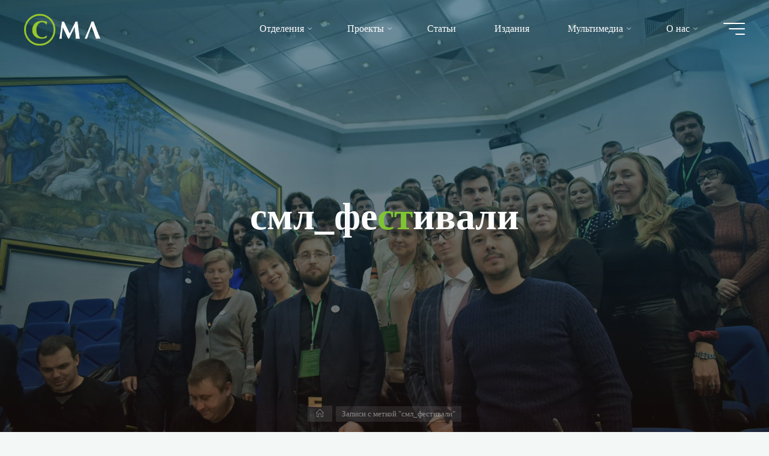

--- FILE ---
content_type: text/html; charset=UTF-8
request_url: https://smlspr.ru/tag/%D1%81%D0%BC%D0%BB_%D1%84%D0%B5%D1%81%D1%82%D0%B8%D0%B2%D0%B0%D0%BB%D0%B8
body_size: 21218
content:
<!DOCTYPE html>
<html lang="ru-RU" prefix="og: https://ogp.me/ns#">
<head>
	<!-- Yandex.Metrika counter -->
    <script type="text/javascript" >
       (function(m,e,t,r,i,k,a){m[i]=m[i]||function(){(m[i].a=m[i].a||[]).push(arguments)};
       m[i].l=1*new Date();k=e.createElement(t),a=e.getElementsByTagName(t)[0],k.async=1,k.src=r,a.parentNode.insertBefore(k,a)})
       (window, document, "script", "https://mc.yandex.ru/metrika/tag.js", "ym");
    
       ym(77521390, "init", {
            clickmap:true,
            trackLinks:true,
            accurateTrackBounce:true
       });
    </script>
    <noscript><div><img src="https://mc.yandex.ru/watch/95195717" style="position:absolute; left:-9999px;" alt="" /></div></noscript>
    <!-- /Yandex.Metrika counter -->
	<meta name="google-site-verification" content="uA75XSDtm6GCpOKknR_L3CT1zn-PoaMS_5uBbiMuRHg" />
    <link rel='stylesheet' id='bravada-main-css' href='/wp-content/themes/bravada/style.css' media='all' />
    <style id='bravada-main-inline-css'>
     body:not(.bravada-landing-page) #container, #colophon-inside, .footer-inside, #breadcrumbs-container-inside { margin: 0 auto; max-width: 1920px; } body:not(.bravada-landing-page) #container { max-width: calc( 1920px - 4em ); } #primary { width: 0px; } #secondary { width: 300px; } #container.one-column .main { width: 100%; } #container.two-columns-right #secondary { float: right; } #container.two-columns-right .main, .two-columns-right #breadcrumbs { width: calc( 100% - 300px ); float: left; } #container.two-columns-left #primary { float: left; } #container.two-columns-left .main, .two-columns-left #breadcrumbs { width: calc( 100% - 0px ); float: right; } #container.three-columns-right #primary, #container.three-columns-left #primary, #container.three-columns-sided #primary { float: left; } #container.three-columns-right #secondary, #container.three-columns-left #secondary, #container.three-columns-sided #secondary { float: left; } #container.three-columns-right #primary, #container.three-columns-left #secondary { margin-left: 0%; margin-right: 0%; } #container.three-columns-right .main, .three-columns-right #breadcrumbs { width: calc( 100% - 300px ); float: left; } #container.three-columns-left .main, .three-columns-left #breadcrumbs { width: calc( 100% - 300px ); float: right; } #container.three-columns-sided #secondary { float: right; } #container.three-columns-sided .main, .three-columns-sided #breadcrumbs { width: calc( 100% - 300px ); float: right; } .three-columns-sided #breadcrumbs { margin: 0 calc( 0% + 300px ) 0 -1920px; } #site-text { clip: rect(1px, 1px, 1px, 1px); height: 1px; overflow: hidden; position: absolute !important; width: 1px; word-wrap: normal !important; } html { font-family: Georgia, Times New Roman, Times, serif; font-size: 16px; font-weight: 400; line-height: 1.8; ; } #site-title { font-family: Playfair Display; font-size: 1.3em; font-weight: 700; } #site-text { ; } nav#mobile-menu #mobile-nav a { font-family: Playfair Display; font-size: 1.5em; font-weight: 700; font-size: clamp(1.3rem, 3vw, 1.5em); ; } nav#mobile-menu #mobile-nav ul.sub-menu a { font-size: clamp(1.1rem, 2.4vw, 1.2em); } nav#mobile-menu input[type=search] { font-family: Playfair Display; } .widget-title, #comments-title, #reply-title, .related-posts .related-main-title, .main .author-info .page-title { font-family: Playfair Display; font-size: 1.2em; font-weight: 700; line-height: 2; margin-bottom: 0.5em; ; } .widget-title::after, #comments-title::after, #reply-title::after, .related-posts .related-main-title::after { margin-bottom: 0.5em; } .widget-container { font-family: Georgia, Times New Roman, Times, serif; font-size: 1em; font-weight: 400; } .widget-container ul li { line-height: 1.8; ; } .entry-title, .main .page-title { font-family: Playfair Display; font-size: 1.7em; font-weight: 700; ; } body:not(.single) .entry-meta > span { font-family: Georgia, Times New Roman, Times, serif; font-size: 1em; font-weight: 300; ; } /* single post titles/metas */ #header-page-title .entry-title, .singular-title, .lp-staticslider .staticslider-caption-title, .seriousslider-theme .seriousslider-caption-title { font-family: Playfair Display; font-size: 5em; font-weight: 700; font-size: clamp(2.5em, 5vw, 5em ); line-height: 1.3; ; } .single .entry-meta > span { font-family: Georgia, Times New Roman, Times, serif; font-size: 1.1em; font-weight: 300; ; } h1 { font-size: 2.33em; } h2 { font-size: 2.06em; } h3 { font-size: 1.79em; } h4 { font-size: 1.52em; } h5 { font-size: 1.25em; } h6 { font-size: 0.98em; } h1, h2, h3, h4 { font-family: Playfair Display; font-weight: 700; ; } .entry-content h1, .entry-summary h1, .entry-content h2, .entry-summary h2, .entry-content h3, .entry-summary h3, .entry-content h4, .entry-summary h4, .entry-content h5, .entry-summary h5, .entry-content h6, .entry-summary h6 { line-height: 1.2; margin-bottom: 0.5em; } .lp-section-header .lp-section-desc, .lp-box-title, .lp-tt-title, #nav-fixed a + a, #nav-below span, .lp-blocks.lp-blocks1 .lp-block .lp-block-readmore { font-family: Playfair Display; } .lp-section-header .lp-section-title { font-family: Georgia, Times New Roman, Times, serif; } blockquote cite { font-family: Georgia, Times New Roman, Times, serif; } body { color: #000000; background-color: #F3F7F6; } .lp-staticslider .staticslider-caption-text a { color: #FFFFFF; } #site-header-main, .menu-search-animated .searchform input[type="search"], #access .menu-search-animated .searchform, .site-header-bottom-fixed, .bravada-over-menu .site-header-bottom.header-fixed .site-header-bottom-fixed { background-color: #FFFFFF; } .bravada-over-menu .site-header-bottom-fixed { background: transparent; } .bravada-over-menu .header-fixed.site-header-bottom #site-title a, .bravada-over-menu .header-fixed.site-header-bottom #site-description { color: #80c734; } .bravada-over-menu #site-title a, .bravada-over-menu #site-description, .bravada-over-menu #access > div > ul > li, .bravada-over-menu #access > div > ul > li > a, .bravada-over-menu .site-header-bottom:not(.header-fixed) #nav-toggle, #breadcrumbs-container span, #breadcrumbs-container a, #breadcrumbs-container i { color: #FFFFFF; } #bmobile #site-title a { color: #80c734; } #site-title a::before { background: #80c734; } body:not(.bravada-over-menu) .site-header-bottom #site-title a::before, .bravada-over-menu .header-fixed.site-header-bottom #site-title a::before { background: #80c734; } body:not(.bravada-over-menu) .site-header-bottom #site-title a:hover { background: #80c734; } #site-title a:hover::before { background: #80c734; } #access > div > ul > li, #access > div > ul > li > a, .bravada-over-menu .header-fixed.site-header-bottom #access > div > ul > li:not([class*='current']), .bravada-over-menu .header-fixed.site-header-bottom #access > div > ul > li:not([class*='current']) > a { color: #444444; } .hamburger span { background-color: #444444; } #mobile-menu, nav#mobile-menu #mobile-nav a { color: #FFFFFF; } nav#mobile-menu #mobile-nav > li.current_page_item > a, nav#mobile-menu #mobile-nav > li.current-menu-item > a, nav#mobile-menu #mobile-nav > li.current_page_ancestor > a, nav#mobile-menu #mobile-nav > li.current-menu-ancestor > a, nav#mobile-menu #mobile-nav a:hover { color: #80c734; } nav#mobile-menu { color: #FFFFFF; background-color: #000000; } #mobile-nav .searchform input[type="search"] { border-color: #FFFFFF; } .burgermenu-active.bravada-over-menu .site-header-bottom.header-fixed .site-header-bottom-fixed { background-color: transparent; } .burgermenu-active.bravada-over-menu .site-header-bottom .hamburger span { background-color: #FFFFFF; } .bravada-over-menu:not(.burgermenu-active) .site-header-bottom:not(.header-fixed) .hamburger span { background-color: #FFFFFF; } .bravada-over-menu .header-fixed.site-header-bottom .side-section-element.widget_cryout_socials a:hover::before, .side-section-element.widget_cryout_socials a:hover::before { color: #FFFFFF; } #access ul.sub-menu li a, #access ul.children li a, .topmenu ul li a { color: #FFFFFF; } #access ul.sub-menu li a, #access ul.children li a { background-color: #000000; } #access ul.sub-menu li a:hover, #access ul.children li a:hover { color: #80c734; } #access > div > ul > li.current_page_item > a, #access > div > ul > li.current-menu-item > a, #access > div > ul > li.current_page_ancestor > a, #access > div > ul > li.current-menu-ancestor > a, .bravada-over-menu .header-fixed.site-header-bottom #access > div > ul > li > a { color: #80c734; } #access ul.children > li.current_page_item > a, #access ul.sub-menu > li.current-menu-item > a, #access ul.children > li.current_page_ancestor > a, #access ul.sub-menu > li.current-menu-ancestor > a { opacity: 0.95; } #access > div > ul ul > li a:not(:only-child)::after { border-left-color: #000000; } #access > div > ul > li > ul::before { border-bottom-color: #000000; } #access ul li.special1 > a { background-color: #f0f0f0; } #access ul li.special2 > a { background-color: #444444; color: #FFFFFF; } #access ul li.accent1 > a { background-color: #80c734; color: #FFFFFF; } #access ul li.accent2 > a { background-color: #80c734; color: #FFFFFF; } #access ul li.accent1 > a:hover, #access ul li.accent2 > a:hover { color: #FFFFFF; } #access > div > ul > li.accent1 > a > span::before, #access > div > ul > li.accent2 > a > span::before { background-color: #FFFFFF; } article.hentry, body:not(.blog):not(.page-template-template-blog):not(.archive):not(.search) #container:not(.bravada-landing-page) .main, body.bravada-boxed-layout:not(.bravada-landing-page) #container { background-color: #FFFFFF; } .pagination span { color: #80c734; } .pagination a:hover { background-color: #80c734; color: #FFFFFF; } #header-overlay, .lp-staticslider::after, .seriousslider-theme::after { background-color: #08415c; background: -webkit-linear-gradient( 90deg, #08415c 0%, #1c110a 100%); background: linear-gradient( 180deg, #08415c 0%, #1c110a 100%); opacity: 0.6; } #header-page-title #header-page-title-inside, #header-page-title .entry-title, #header-page-title .entry-meta span, #header-page-title .entry-meta a, #header-page-title .entry-meta time, #header-page-title .entry-meta .icon-metas::before, #header-page-title .byline, #header-page-title #breadcrumbs-nav, .lp-staticslider .staticslider-caption-inside, .seriousslider-theme .seriousslider-caption-inside { color: #FFFFFF; } #colophon, #footer { background-color: #1e3231; color: #DBDBDB; } .post-thumbnail-container .featured-image-overlay::before { background-color: #80c734; background: -webkit-gradient(linear, left top, left bottom, from(#80c734), to(#80c734)); background: linear-gradient(to bottom, #80c734, #80c734); } .post-thumbnail-container .featured-image-overlay::after { background-color: #80c734; background: -webkit-gradient(linear, left top, left bottom, from(#80c734), to(#80c734)); background: linear-gradient(to bottom, #80c734, #80c734); } .main #content-masonry .post-thumbnail-container:hover + .entry-after-image .entry-title a { color: #80c734; } @media (max-width: 720px) { .bravada-magazine-one .main #content-masonry .post-thumbnail-container + .entry-after-image { background-color: #FFFFFF; } } .entry-title a:active, .entry-title a:hover { color: #80c734; } span.entry-format { color: #80c734; } .main #content-masonry .format-link .entry-content a { background-color: #80c734; color: #FFFFFF; } .main #content-masonry .format-link::after { color: #FFFFFF; } .cryout article.hentry.format-image, .cryout article.hentry.format-audio, .cryout article.hentry.format-video { background-color: #ffffff; } .format-aside, .format-quote { border-color: #eeeeee; } .single .author-info { border-color: #eeeeee; } .entry-content h5, .entry-content h6, .lp-text-content h5, .lp-text-content h6 { color: #80c734; } .entry-content blockquote::before, .entry-content blockquote::after { color: rgba(0,0,0,0.2); } .entry-content h1, .entry-content h2, .entry-content h3, .entry-content h4, .lp-text-content h1, .lp-text-content h2, .lp-text-content h3, .lp-text-content h4 { color: #162521; } .entry-title, .page-title { color: #162521; } a { color: #80c734; } a:hover, .widget-area a, .entry-meta span a:hover, .comments-link a { color: #80c734; } .comments-link a:hover, .widget-area a:hover { color: #80c734; } .socials a::before, .socials a:hover::before { color: #80c734; } .socials a::after, .socials a:hover::after { color: #80c734; } .bravada-normalizedtags #content .tagcloud a { color: #FFFFFF; background-color: #80c734; } .bravada-normalizedtags #content .tagcloud a:hover { background-color: #80c734; } #nav-fixed i { background-color: #dbdbdb; } #nav-fixed .nav-next:hover i, #nav-fixed .nav-previous:hover i { background-color: #80c734; } #nav-fixed a:hover + a, #nav-fixed a + a:hover { background-color: rgba(128,199,52,1); } #nav-fixed i, #nav-fixed span { color: #FFFFFF; } a#toTop::before { color: #80c734; } a#toTop::after { color: #80c734; } @media (max-width: 800px) { .cryout #footer-bottom .footer-inside { padding-top: 2.5em; } .cryout .footer-inside a#toTop { background-color: #80c734; color: #F3F7F6; } .cryout .footer-inside a#toTop:hover { opacity: 0.8;} } .entry-meta .icon-metas:before { color: #000000; } #site-title span a::before { width: calc(100% - 1.2em); } .bravada-caption-one .main .wp-caption .wp-caption-text { border-bottom-color: #eeeeee; } .bravada-caption-two .main .wp-caption .wp-caption-text { background-color: #f5f5f5; } .bravada-image-one .entry-content img[class*="align"], .bravada-image-one .entry-summary img[class*="align"], .bravada-image-two .entry-content img[class*='align'], .bravada-image-two .entry-summary img[class*='align'] { border-color: #eeeeee; } .bravada-image-five .entry-content img[class*='align'], .bravada-image-five .entry-summary img[class*='align'] { border-color: #80c734; } .entry-summary .excerpt-fade { background-image: linear-gradient(to left, #FFFFFF, transparent); } /* diffs */ span.edit-link a.post-edit-link, span.edit-link a.post-edit-link:hover, span.edit-link .icon-edit:before { color: #000000; } .searchform { border-color: #ebebeb; } .entry-meta span, .entry-meta a, .entry-utility span, .entry-utility a, .entry-meta time, #breadcrumbs-nav { color: #000000; } .main #content-masonry .post-thumbnail-container span.bl_categ, .main #content-masonry .post-thumbnail-container .comments-link { background-color: #FFFFFF; } .footermenu ul li span.sep { color: #80c734; } .entry-meta a::after, .entry-utility a::after { background: #80c734; } #header-page-title .category-metas a { color: #80c734; } .entry-meta .author:hover .avatar { border-color: #80c734; } .animated-title span.cry-single.animated-letter, .animated-title span.cry-double.animated-letter { color: #80c734; } span.entry-sticky { color: #80c734; } #commentform { } code, #nav-below .nav-previous a::before, #nav-below .nav-next a::before { background-color: #eeeeee; } #nav-below .nav-previous::after, #nav-below .nav-next::after { background-color: #80c734; } pre, .comment-author { border-color: #eeeeee; } .commentlist .comment-area, .commentlist .pingback { border-color: #f3f3f3; } .commentlist img.avatar { background-color: #FFFFFF; } .comment-meta a { color: #000000; } .commentlist .reply a, .commentlist .author-name, .commentlist .author-name a { background-color: #80c734; color: #FFFFFF; } .commentlist .reply a:hover { background-color: #80c734; } select, input[type], textarea { color: #000000; background-color: #f5f5f5; } .sidey select { background-color: #FFFFFF; } .searchform .searchsubmit { background: #80c734; } .searchform:hover .searchsubmit { background: #80c734; } .searchform input[type="search"], .searchform input[type="search"]:hover, .searchform input[type="search"]:focus { background-color: #FFFFFF; } input[type]:hover, textarea:hover, select:hover, input[type]:focus, textarea:focus, select:focus { border-color: #dcdcdc; } button, input[type="button"], input[type="submit"], input[type="reset"] { background-color: #80c734; color: #FFFFFF; } button:hover, input[type="button"]:hover, input[type="submit"]:hover, input[type="reset"]:hover { background-color: #80c734; } .comment-form-author input, .comment-form-email input, .comment-form-url input, .comment-form-comment textarea { background-color: #f0f0f0; } .comment-form-author input:hover, .comment-form-email input:hover, .comment-form-url input:hover, .comment-form-comment textarea:hover, .comment-form-author input:focus, .comment-form-email input:focus, .comment-form-url input:focus, .comment-form-comment textarea:focus { background-color: #80c734; color: #FFFFFF; } .comment-form-author, .comment-form-email { border-color: #FFFFFF; } hr { background-color: #f0f0f0; } .cryout-preloader-inside .bounce1 { background-color: #80c734; } .cryout-preloader-inside .bounce2 { background-color: #80c734; } .page-header.pad-container { background-color: #FFFFFF; } /* gutenberg */ .wp-block-image.alignwide { margin-left: calc( ( 15% + 4em ) * -1 ); margin-right: calc( ( 15% + 4em ) * -1 ); } .wp-block-image.alignwide img { width: calc( 130% + 8em ); max-width: calc( 130% + 8em ); } .has-accent-1-color, .has-accent-1-color:hover { color: #80c734; } .has-accent-2-color, .has-accent-2-color:hover { color: #80c734; } .has-headings-color, .has-headings-color:hover { color: #162521; } .has-sitetext-color, .has-sitetext-color:hover { color: #000000; } .has-sitebg-color, .has-sitebg-color:hover { color: #FFFFFF; } .has-accent-1-background-color { background-color: #80c734; } .has-accent-2-background-color { background-color: #80c734; } .has-headings-background-color { background-color: #162521; } .has-sitetext-background-color { background-color: #000000; } .has-sitebg-background-color { background-color: #FFFFFF; } .has-small-font-size { font-size: 13px; } .has-regular-font-size { font-size: 16px; } .has-large-font-size { font-size: 19px; } .has-larger-font-size { font-size: 23px; } .has-huge-font-size { font-size: 23px; } /* woocommerce */ .woocommerce-thumbnail-container .woocommerce-buttons-container a, .woocommerce-page #respond input#submit.alt, .woocommerce a.button.alt, .woocommerce-page button.button.alt, .woocommerce input.button.alt, .woocommerce #respond input#submit, .woocommerce a.button, .woocommerce button.button, .woocommerce input.button { } .woocommerce ul.products li.product .woocommerce-loop-category__title, .woocommerce ul.products li.product .woocommerce-loop-product__title, .woocommerce ul.products li.product h3, .woocommerce div.product .product_title, .woocommerce .woocommerce-tabs h2 { font-family: Georgia, Times New Roman, Times, serif; } .woocommerce ul.products li.product .woocommerce-loop-category__title, .woocommerce ul.products li.product .woocommerce-loop-product__title, .woocommerce ul.products li.product h3, .woocommerce .star-rating { color: #80c734; } .woocommerce #respond input#submit, .woocommerce a.button, .woocommerce button.button, .woocommerce input.button { background-color: #80c734; color: #FFFFFF; line-height: 1.8; } .woocommerce #respond input#submit:hover, .woocommerce a.button:hover, .woocommerce button.button:hover, .woocommerce input.button:hover { background-color: #80c734; color: #FFFFFF; } .woocommerce-page #respond input#submit.alt, .woocommerce a.button.alt, .woocommerce-page button.button.alt, .woocommerce input.button.alt { color: #80c734; line-height: 1.8; } .woocommerce-page #respond input#submit.alt::after, .woocommerce a.button.alt::after, .woocommerce-page button.button.alt::after, .woocommerce input.button.alt::after { content: ""; position: absolute; left: 0; top: 0; width: 100%; height: 100%; outline: 2px solid; -webkit-transition: .3s ease all; transition: .3s ease all; } .woocommerce-page #respond input#submit.alt:hover::after, .woocommerce a.button.alt:hover::after, .woocommerce-page button.button.alt:hover::after, .woocommerce input.button.alt:hover::after { opacity: 0; -webkit-transform: scale(1.2, 1.4); transform: scale(1.2, 1.4); } .woocommerce-page #respond input#submit.alt:hover, .woocommerce a.button.alt:hover, .woocommerce-page button.button.alt:hover, .woocommerce input.button.alt:hover { color: #80c734; } .woocommerce div.product .woocommerce-tabs ul.tabs li.active { border-bottom-color: #FFFFFF; } .woocommerce #respond input#submit.alt.disabled, .woocommerce #respond input#submit.alt.disabled:hover, .woocommerce #respond input#submit.alt:disabled, .woocommerce #respond input#submit.alt:disabled:hover, .woocommerce #respond input#submit.alt[disabled]:disabled, .woocommerce #respond input#submit.alt[disabled]:disabled:hover, .woocommerce a.button.alt.disabled, .woocommerce a.button.alt.disabled:hover, .woocommerce a.button.alt:disabled, .woocommerce a.button.alt:disabled:hover, .woocommerce a.button.alt[disabled]:disabled, .woocommerce a.button.alt[disabled]:disabled:hover, .woocommerce button.button.alt.disabled, .woocommerce button.button.alt.disabled:hover, .woocommerce button.button.alt:disabled, .woocommerce button.button.alt:disabled:hover, .woocommerce button.button.alt[disabled]:disabled, .woocommerce button.button.alt[disabled]:disabled:hover, .woocommerce input.button.alt.disabled, .woocommerce input.button.alt.disabled:hover, .woocommerce input.button.alt:disabled, .woocommerce input.button.alt:disabled:hover, .woocommerce input.button.alt[disabled]:disabled, .woocommerce input.button.alt[disabled]:disabled:hover { background-color: #80c734; color: #fff; } .woocommerce div.product .product_title, .woocommerce ul.products li.product .price, .woocommerce div.product p.price, .woocommerce div.product span.price { color: #80c734} .woocommerce .quantity .qty { background-color: #eeeeee; } .woocommerce-checkout #payment { background: #f5f5f5; } .woocommerce .widget_price_filter .ui-slider .ui-slider-handle { background: #80c734; } .woocommerce div.product .products > h2, .woocommerce .cart-collaterals h2 { font-family: Playfair Display; font-size: 1.2em; font-weight: 700; line-height: 2; ; } .woocommerce div.product .products > h2::after, .woocommerce .cart-collaterals h2::after { background-color: #80c734 ; } .main .entry-content, .main .entry-summary { text-align: left; } .main p, .main ul, .main ol, .main dd, .main pre, .main hr { margin-bottom: 1em; } .main .entry-content p { text-indent: 0em; } .main a.post-featured-image { background-position: center center; } #header-widget-area { width: 25%; right: 10px; } .bravada-stripped-table .main thead th, .bravada-bordered-table .main thead th, .bravada-stripped-table .main td, .bravada-stripped-table .main th, .bravada-bordered-table .main th, .bravada-bordered-table .main td { border-color: #e9e9e9; } .bravada-clean-table .main th, .bravada-stripped-table .main tr:nth-child(even) td, .bravada-stripped-table .main tr:nth-child(even) th { background-color: #f8f8f8; } .bravada-cropped-featured .main .post-thumbnail-container { height: 230px; } .bravada-responsive-featured .main .post-thumbnail-container { max-height: 230px; height: auto; } article.hentry .article-inner, #content-masonry article.hentry .article-inner { padding-left: 10% !important; padding-right: 10% !important; padding-top: 5%; padding-bottom: 5%; } .nav-breadcrumbs-container-inner { padding-left: 10%; padding-right: 10%; } #breadcrumbs-nav, body.woocommerce.woocommerce-page #breadcrumbs-nav, .pad-container { padding: 10%; } .bravada-magazine-two.archive #breadcrumbs-nav, .bravada-magazine-two.archive .pad-container, .bravada-magazine-two.search #breadcrumbs-nav, .bravada-magazine-two.search .pad-container { padding: 5%; } .bravada-magazine-three.archive #breadcrumbs-nav, .bravada-magazine-three.archive .pad-container, .bravada-magazine-three.search #breadcrumbs-nav, .bravada-magazine-three.search .pad-container { padding: 3.3333333333333%; } .site-header-bottom { height:75px; } .site-header-bottom .site-header-inside { height:75px; } .menu-search-animated, .menu-burger, #sheader-container, .identity, #nav-toggle { height: 75px; line-height: 75px; } #access div > ul > li > a, #access ul li[class*="icon"]::before { line-height:75px; } nav#mobile-menu { padding-top: 85px; } body.admin-bar nav#mobile-menu { padding-top: 117px; } #branding { height: 75px; } .bravada-responsive-headerimage #masthead #header-image-main-inside { max-height: 1080px; } .bravada-cropped-headerimage #masthead #header-image-main-inside { height: 1080px; } #site-text { display: none; } #header-widget-area { top: 85px; } .bravada-landing-page .lp-blocks-inside, .bravada-landing-page .lp-boxes-inside, .bravada-landing-page .lp-text-inside, .bravada-landing-page .lp-posts-inside, .bravada-landing-page .lp-page-inside, .bravada-landing-page .lp-section-header, .bravada-landing-page .content-widget { max-width: 1920px; } @media (min-width: 960px) { .bravada-landing-page .lp-blocks.lp-blocks1 .lp-blocks-inside { max-width: calc(1920px - 5em); background-color: #FFFFFF; } } #header-page-title #header-page-title-inside, .lp-staticslider .staticslider-caption, .seriousslider.seriousslider-theme .seriousslider-caption { max-width: 1920px; max-width: 85%; padding-top: 85px; } @media (max-width: 1024px) { #header-page-title #header-page-title-inside, .lp-staticslider .staticslider-caption, .seriousslider.seriousslider-theme .seriousslider-caption { max-width: 100%; } } .bravada-landing-page .content-widget { margin: 0 auto; } a.staticslider-button, .seriousslider-theme .seriousslider-caption-buttons a { background-color: #80c734; } a.staticslider-button:hover, .seriousslider-theme .seriousslider-caption-buttons a:hover { background-color: #80c734; } .widget-title, #comments-title, #reply-title, .related-posts .related-main-title, .main .page-title, #nav-below em, .lp-text .lp-text-title, .lp-boxes-animated .lp-box-title { background-image: linear-gradient(to bottom, rgba(128,199,52,0.4) 0%, rgba(128,199,52,0.4) 100%); } .lp-blocks { background-color: #F9F7F5; } .lp-boxes { background-color: #F8F8F8; } .lp-boxes .lp-boxes-inside::before { background-color: #80c734 ; } .lp-boxes ~ .lp-boxes .lp-boxes-inside::before { background-color: #80c734 ; } .lp-boxes ~ .lp-boxes ~ .lp-boxes .lp-boxes-inside::before { background-color: #80c734 ; } .lp-text { background-color: #EEEBE9; } #lp-posts, #lp-page { background-color: #F3F7F6; } .lp-block { background-color: #FFFFFF; } .lp-block i[class^="blicon"]::before { color: #80c734; } .lp-block .lp-block-title, .lp-text .lp-text-title { color: #162521; } .lp-block .lp-block-title::after { background-color: #80c734; } .lp-blocks1 .lp-block i[class^="blicon"] +i[class^="blicon"]::before { color: #80c734; } .lp-block-readmore { color: #000000; } .lp-block-readmore:hover { color: #80c734; } .lp-text-title { color: #80c734; } .lp-text-inside .lp-text-background { background-color: #FFFFFF; } .lp-boxes .lp-box { background-color: #FFFFFF; } .lp-boxes-animated .box-overlay { background-color: #80c734; } .lp-boxes-animated .lp-box-readmore { color: #80c734; } .lp-boxes-static .box-overlay { background-color: #80c734; } .lp-box-title { color: #162521; } .lp-box-title:hover { color: #80c734; } .lp-boxes-1 .lp-box .lp-box-image { height: 200px; } #cryout_ajax_more_trigger, .lp-port-readmore { color: #80c734; } .lpbox-rnd1 { background-color: #c1c1c1; } .lpbox-rnd2 { background-color: #bcbcbc; } .lpbox-rnd3 { background-color: #b7b7b7; } .lpbox-rnd4 { background-color: #b2b2b2; } .lpbox-rnd5 { background-color: #adadad; } .lpbox-rnd6 { background-color: #a8a8a8; } .lpbox-rnd7 { background-color: #a3a3a3; } .lpbox-rnd8 { background-color: #9e9e9e; } 
    </style>
<meta name="viewport" content="width=device-width, user-scalable=yes, initial-scale=1.0">
<meta http-equiv="X-UA-Compatible" content="IE=edge" /><meta charset="UTF-8">
<link rel="profile" href="http://gmpg.org/xfn/11">
<title>смл_фестивали - Совет молодых литераторов Союза писателей России</title>

		<!-- All in One SEO 4.9.3 - aioseo.com -->
	<meta name="robots" content="max-image-preview:large" />
	<link rel="canonical" href="https://smlspr.ru/tag/%d1%81%d0%bc%d0%bb_%d1%84%d0%b5%d1%81%d1%82%d0%b8%d0%b2%d0%b0%d0%bb%d0%b8" />
	<meta name="generator" content="All in One SEO (AIOSEO) 4.9.3" />
		<script type="application/ld+json" class="aioseo-schema">
			{"@context":"https:\/\/schema.org","@graph":[{"@type":"BreadcrumbList","@id":"https:\/\/smlspr.ru\/tag\/%D1%81%D0%BC%D0%BB_%D1%84%D0%B5%D1%81%D1%82%D0%B8%D0%B2%D0%B0%D0%BB%D0%B8#breadcrumblist","itemListElement":[{"@type":"ListItem","@id":"https:\/\/smlspr.ru#listItem","position":1,"name":"\u0413\u043b\u0430\u0432\u043d\u0430\u044f","item":"https:\/\/smlspr.ru","nextItem":{"@type":"ListItem","@id":"https:\/\/smlspr.ru\/tag\/%d1%81%d0%bc%d0%bb_%d1%84%d0%b5%d1%81%d1%82%d0%b8%d0%b2%d0%b0%d0%bb%d0%b8#listItem","name":"\u0441\u043c\u043b_\u0444\u0435\u0441\u0442\u0438\u0432\u0430\u043b\u0438"}},{"@type":"ListItem","@id":"https:\/\/smlspr.ru\/tag\/%d1%81%d0%bc%d0%bb_%d1%84%d0%b5%d1%81%d1%82%d0%b8%d0%b2%d0%b0%d0%bb%d0%b8#listItem","position":2,"name":"\u0441\u043c\u043b_\u0444\u0435\u0441\u0442\u0438\u0432\u0430\u043b\u0438","previousItem":{"@type":"ListItem","@id":"https:\/\/smlspr.ru#listItem","name":"\u0413\u043b\u0430\u0432\u043d\u0430\u044f"}}]},{"@type":"CollectionPage","@id":"https:\/\/smlspr.ru\/tag\/%D1%81%D0%BC%D0%BB_%D1%84%D0%B5%D1%81%D1%82%D0%B8%D0%B2%D0%B0%D0%BB%D0%B8#collectionpage","url":"https:\/\/smlspr.ru\/tag\/%D1%81%D0%BC%D0%BB_%D1%84%D0%B5%D1%81%D1%82%D0%B8%D0%B2%D0%B0%D0%BB%D0%B8","name":"\u0441\u043c\u043b_\u0444\u0435\u0441\u0442\u0438\u0432\u0430\u043b\u0438 - \u0421\u043e\u0432\u0435\u0442 \u043c\u043e\u043b\u043e\u0434\u044b\u0445 \u043b\u0438\u0442\u0435\u0440\u0430\u0442\u043e\u0440\u043e\u0432 \u0421\u043e\u044e\u0437\u0430 \u043f\u0438\u0441\u0430\u0442\u0435\u043b\u0435\u0439 \u0420\u043e\u0441\u0441\u0438\u0438","inLanguage":"ru-RU","isPartOf":{"@id":"https:\/\/smlspr.ru\/#website"},"breadcrumb":{"@id":"https:\/\/smlspr.ru\/tag\/%D1%81%D0%BC%D0%BB_%D1%84%D0%B5%D1%81%D1%82%D0%B8%D0%B2%D0%B0%D0%BB%D0%B8#breadcrumblist"}},{"@type":"Organization","@id":"https:\/\/smlspr.ru\/#organization","name":"\u0421\u043e\u0432\u0435\u0442 \u043c\u043e\u043b\u043e\u0434\u044b\u0445 \u043b\u0438\u0442\u0435\u0440\u0430\u0442\u043e\u0440\u043e\u0432 \u0421\u043e\u044e\u0437\u0430 \u043f\u0438\u0441\u0430\u0442\u0435\u043b\u0435\u0439 \u0420\u043e\u0441\u0441\u0438\u0438","description":"\u041f\u043e\u0438\u0441\u043a, \u043f\u043e\u0434\u0434\u0435\u0440\u0436\u043a\u0430 \u0438 \u043f\u0440\u043e\u0434\u0432\u0438\u0436\u0435\u043d\u0438\u0435 \u043c\u043e\u043b\u043e\u0434\u044b\u0445 \u0430\u0432\u0442\u043e\u0440\u043e\u0432","url":"https:\/\/smlspr.ru\/","logo":{"@type":"ImageObject","url":"https:\/\/i0.wp.com\/smlspr.ru\/wp-content\/uploads\/2021\/04\/logo_sml_0-1.png?fit=299%2C123&ssl=1","@id":"https:\/\/smlspr.ru\/tag\/%D1%81%D0%BC%D0%BB_%D1%84%D0%B5%D1%81%D1%82%D0%B8%D0%B2%D0%B0%D0%BB%D0%B8\/#organizationLogo","width":299,"height":123},"image":{"@id":"https:\/\/smlspr.ru\/tag\/%D1%81%D0%BC%D0%BB_%D1%84%D0%B5%D1%81%D1%82%D0%B8%D0%B2%D0%B0%D0%BB%D0%B8\/#organizationLogo"},"sameAs":["https:\/\/www.facebook.com\/sovmollit","https:\/\/www.instagram.com\/sml.spr\/","https:\/\/www.youtube.com\/channel\/UCamQCBHM8xWxMbG-j6RTmnw","https:\/\/ru.wikipedia.org\/wiki\/_____"]},{"@type":"WebSite","@id":"https:\/\/smlspr.ru\/#website","url":"https:\/\/smlspr.ru\/","name":"\u0421\u043e\u0432\u0435\u0442 \u043c\u043e\u043b\u043e\u0434\u044b\u0445 \u043b\u0438\u0442\u0435\u0440\u0430\u0442\u043e\u0440\u043e\u0432 \u0421\u043e\u044e\u0437\u0430 \u043f\u0438\u0441\u0430\u0442\u0435\u043b\u0435\u0439 \u0420\u043e\u0441\u0441\u0438\u0438","description":"\u041f\u043e\u0438\u0441\u043a, \u043f\u043e\u0434\u0434\u0435\u0440\u0436\u043a\u0430 \u0438 \u043f\u0440\u043e\u0434\u0432\u0438\u0436\u0435\u043d\u0438\u0435 \u043c\u043e\u043b\u043e\u0434\u044b\u0445 \u0430\u0432\u0442\u043e\u0440\u043e\u0432","inLanguage":"ru-RU","publisher":{"@id":"https:\/\/smlspr.ru\/#organization"}}]}
		</script>
		<!-- All in One SEO -->

<link rel='dns-prefetch' href='//stats.wp.com' />
<link rel='preconnect' href='//i0.wp.com' />
<link rel='preconnect' href='//c0.wp.com' />
<link rel="alternate" type="application/rss+xml" title="Совет молодых литераторов Союза писателей России &raquo; Лента" href="https://smlspr.ru/feed" />
<link rel="alternate" type="application/rss+xml" title="Совет молодых литераторов Союза писателей России &raquo; Лента комментариев" href="https://smlspr.ru/comments/feed" />
<link rel="alternate" type="application/rss+xml" title="Совет молодых литераторов Союза писателей России &raquo; Лента метки смл_фестивали" href="https://smlspr.ru/tag/%d1%81%d0%bc%d0%bb_%d1%84%d0%b5%d1%81%d1%82%d0%b8%d0%b2%d0%b0%d0%bb%d0%b8/feed" />
		<!-- This site uses the Google Analytics by MonsterInsights plugin v9.11.1 - Using Analytics tracking - https://www.monsterinsights.com/ -->
		<!-- Примечание: MonsterInsights в настоящее время не настроен на этом сайте. Владелец сайта должен пройти аутентификацию в Google Analytics на панели настроек MonsterInsights. -->
					<!-- No tracking code set -->
				<!-- / Google Analytics by MonsterInsights -->
		<style id='wp-img-auto-sizes-contain-inline-css'>
img:is([sizes=auto i],[sizes^="auto," i]){contain-intrinsic-size:3000px 1500px}
/*# sourceURL=wp-img-auto-sizes-contain-inline-css */
</style>
<style id='wp-emoji-styles-inline-css'>

	img.wp-smiley, img.emoji {
		display: inline !important;
		border: none !important;
		box-shadow: none !important;
		height: 1em !important;
		width: 1em !important;
		margin: 0 0.07em !important;
		vertical-align: -0.1em !important;
		background: none !important;
		padding: 0 !important;
	}
/*# sourceURL=wp-emoji-styles-inline-css */
</style>
<style id='wp-block-library-inline-css'>
:root{--wp-block-synced-color:#7a00df;--wp-block-synced-color--rgb:122,0,223;--wp-bound-block-color:var(--wp-block-synced-color);--wp-editor-canvas-background:#ddd;--wp-admin-theme-color:#007cba;--wp-admin-theme-color--rgb:0,124,186;--wp-admin-theme-color-darker-10:#006ba1;--wp-admin-theme-color-darker-10--rgb:0,107,160.5;--wp-admin-theme-color-darker-20:#005a87;--wp-admin-theme-color-darker-20--rgb:0,90,135;--wp-admin-border-width-focus:2px}@media (min-resolution:192dpi){:root{--wp-admin-border-width-focus:1.5px}}.wp-element-button{cursor:pointer}:root .has-very-light-gray-background-color{background-color:#eee}:root .has-very-dark-gray-background-color{background-color:#313131}:root .has-very-light-gray-color{color:#eee}:root .has-very-dark-gray-color{color:#313131}:root .has-vivid-green-cyan-to-vivid-cyan-blue-gradient-background{background:linear-gradient(135deg,#00d084,#0693e3)}:root .has-purple-crush-gradient-background{background:linear-gradient(135deg,#34e2e4,#4721fb 50%,#ab1dfe)}:root .has-hazy-dawn-gradient-background{background:linear-gradient(135deg,#faaca8,#dad0ec)}:root .has-subdued-olive-gradient-background{background:linear-gradient(135deg,#fafae1,#67a671)}:root .has-atomic-cream-gradient-background{background:linear-gradient(135deg,#fdd79a,#004a59)}:root .has-nightshade-gradient-background{background:linear-gradient(135deg,#330968,#31cdcf)}:root .has-midnight-gradient-background{background:linear-gradient(135deg,#020381,#2874fc)}:root{--wp--preset--font-size--normal:16px;--wp--preset--font-size--huge:42px}.has-regular-font-size{font-size:1em}.has-larger-font-size{font-size:2.625em}.has-normal-font-size{font-size:var(--wp--preset--font-size--normal)}.has-huge-font-size{font-size:var(--wp--preset--font-size--huge)}.has-text-align-center{text-align:center}.has-text-align-left{text-align:left}.has-text-align-right{text-align:right}.has-fit-text{white-space:nowrap!important}#end-resizable-editor-section{display:none}.aligncenter{clear:both}.items-justified-left{justify-content:flex-start}.items-justified-center{justify-content:center}.items-justified-right{justify-content:flex-end}.items-justified-space-between{justify-content:space-between}.screen-reader-text{border:0;clip-path:inset(50%);height:1px;margin:-1px;overflow:hidden;padding:0;position:absolute;width:1px;word-wrap:normal!important}.screen-reader-text:focus{background-color:#ddd;clip-path:none;color:#444;display:block;font-size:1em;height:auto;left:5px;line-height:normal;padding:15px 23px 14px;text-decoration:none;top:5px;width:auto;z-index:100000}html :where(.has-border-color){border-style:solid}html :where([style*=border-top-color]){border-top-style:solid}html :where([style*=border-right-color]){border-right-style:solid}html :where([style*=border-bottom-color]){border-bottom-style:solid}html :where([style*=border-left-color]){border-left-style:solid}html :where([style*=border-width]){border-style:solid}html :where([style*=border-top-width]){border-top-style:solid}html :where([style*=border-right-width]){border-right-style:solid}html :where([style*=border-bottom-width]){border-bottom-style:solid}html :where([style*=border-left-width]){border-left-style:solid}html :where(img[class*=wp-image-]){height:auto;max-width:100%}:where(figure){margin:0 0 1em}html :where(.is-position-sticky){--wp-admin--admin-bar--position-offset:var(--wp-admin--admin-bar--height,0px)}@media screen and (max-width:600px){html :where(.is-position-sticky){--wp-admin--admin-bar--position-offset:0px}}

/*# sourceURL=wp-block-library-inline-css */
</style><style id='wp-block-heading-inline-css'>
h1:where(.wp-block-heading).has-background,h2:where(.wp-block-heading).has-background,h3:where(.wp-block-heading).has-background,h4:where(.wp-block-heading).has-background,h5:where(.wp-block-heading).has-background,h6:where(.wp-block-heading).has-background{padding:1.25em 2.375em}h1.has-text-align-left[style*=writing-mode]:where([style*=vertical-lr]),h1.has-text-align-right[style*=writing-mode]:where([style*=vertical-rl]),h2.has-text-align-left[style*=writing-mode]:where([style*=vertical-lr]),h2.has-text-align-right[style*=writing-mode]:where([style*=vertical-rl]),h3.has-text-align-left[style*=writing-mode]:where([style*=vertical-lr]),h3.has-text-align-right[style*=writing-mode]:where([style*=vertical-rl]),h4.has-text-align-left[style*=writing-mode]:where([style*=vertical-lr]),h4.has-text-align-right[style*=writing-mode]:where([style*=vertical-rl]),h5.has-text-align-left[style*=writing-mode]:where([style*=vertical-lr]),h5.has-text-align-right[style*=writing-mode]:where([style*=vertical-rl]),h6.has-text-align-left[style*=writing-mode]:where([style*=vertical-lr]),h6.has-text-align-right[style*=writing-mode]:where([style*=vertical-rl]){rotate:180deg}
/*# sourceURL=https://c0.wp.com/c/6.9/wp-includes/blocks/heading/style.min.css */
</style>
<style id='wp-block-list-inline-css'>
ol,ul{box-sizing:border-box}:root :where(.wp-block-list.has-background){padding:1.25em 2.375em}
/*# sourceURL=https://c0.wp.com/c/6.9/wp-includes/blocks/list/style.min.css */
</style>
<style id='wp-block-paragraph-inline-css'>
.is-small-text{font-size:.875em}.is-regular-text{font-size:1em}.is-large-text{font-size:2.25em}.is-larger-text{font-size:3em}.has-drop-cap:not(:focus):first-letter{float:left;font-size:8.4em;font-style:normal;font-weight:100;line-height:.68;margin:.05em .1em 0 0;text-transform:uppercase}body.rtl .has-drop-cap:not(:focus):first-letter{float:none;margin-left:.1em}p.has-drop-cap.has-background{overflow:hidden}:root :where(p.has-background){padding:1.25em 2.375em}:where(p.has-text-color:not(.has-link-color)) a{color:inherit}p.has-text-align-left[style*="writing-mode:vertical-lr"],p.has-text-align-right[style*="writing-mode:vertical-rl"]{rotate:180deg}
/*# sourceURL=https://c0.wp.com/c/6.9/wp-includes/blocks/paragraph/style.min.css */
</style>
<style id='global-styles-inline-css'>
:root{--wp--preset--aspect-ratio--square: 1;--wp--preset--aspect-ratio--4-3: 4/3;--wp--preset--aspect-ratio--3-4: 3/4;--wp--preset--aspect-ratio--3-2: 3/2;--wp--preset--aspect-ratio--2-3: 2/3;--wp--preset--aspect-ratio--16-9: 16/9;--wp--preset--aspect-ratio--9-16: 9/16;--wp--preset--color--black: #000000;--wp--preset--color--cyan-bluish-gray: #abb8c3;--wp--preset--color--white: #ffffff;--wp--preset--color--pale-pink: #f78da7;--wp--preset--color--vivid-red: #cf2e2e;--wp--preset--color--luminous-vivid-orange: #ff6900;--wp--preset--color--luminous-vivid-amber: #fcb900;--wp--preset--color--light-green-cyan: #7bdcb5;--wp--preset--color--vivid-green-cyan: #00d084;--wp--preset--color--pale-cyan-blue: #8ed1fc;--wp--preset--color--vivid-cyan-blue: #0693e3;--wp--preset--color--vivid-purple: #9b51e0;--wp--preset--color--accent-1: #80c734;--wp--preset--color--accent-2: #80c734;--wp--preset--color--headings: #162521;--wp--preset--color--sitetext: #000000;--wp--preset--color--sitebg: #FFFFFF;--wp--preset--gradient--vivid-cyan-blue-to-vivid-purple: linear-gradient(135deg,rgb(6,147,227) 0%,rgb(155,81,224) 100%);--wp--preset--gradient--light-green-cyan-to-vivid-green-cyan: linear-gradient(135deg,rgb(122,220,180) 0%,rgb(0,208,130) 100%);--wp--preset--gradient--luminous-vivid-amber-to-luminous-vivid-orange: linear-gradient(135deg,rgb(252,185,0) 0%,rgb(255,105,0) 100%);--wp--preset--gradient--luminous-vivid-orange-to-vivid-red: linear-gradient(135deg,rgb(255,105,0) 0%,rgb(207,46,46) 100%);--wp--preset--gradient--very-light-gray-to-cyan-bluish-gray: linear-gradient(135deg,rgb(238,238,238) 0%,rgb(169,184,195) 100%);--wp--preset--gradient--cool-to-warm-spectrum: linear-gradient(135deg,rgb(74,234,220) 0%,rgb(151,120,209) 20%,rgb(207,42,186) 40%,rgb(238,44,130) 60%,rgb(251,105,98) 80%,rgb(254,248,76) 100%);--wp--preset--gradient--blush-light-purple: linear-gradient(135deg,rgb(255,206,236) 0%,rgb(152,150,240) 100%);--wp--preset--gradient--blush-bordeaux: linear-gradient(135deg,rgb(254,205,165) 0%,rgb(254,45,45) 50%,rgb(107,0,62) 100%);--wp--preset--gradient--luminous-dusk: linear-gradient(135deg,rgb(255,203,112) 0%,rgb(199,81,192) 50%,rgb(65,88,208) 100%);--wp--preset--gradient--pale-ocean: linear-gradient(135deg,rgb(255,245,203) 0%,rgb(182,227,212) 50%,rgb(51,167,181) 100%);--wp--preset--gradient--electric-grass: linear-gradient(135deg,rgb(202,248,128) 0%,rgb(113,206,126) 100%);--wp--preset--gradient--midnight: linear-gradient(135deg,rgb(2,3,129) 0%,rgb(40,116,252) 100%);--wp--preset--font-size--small: 10px;--wp--preset--font-size--medium: 20px;--wp--preset--font-size--large: 25px;--wp--preset--font-size--x-large: 42px;--wp--preset--font-size--normal: 16px;--wp--preset--font-size--larger: 40px;--wp--preset--spacing--20: 0.44rem;--wp--preset--spacing--30: 0.67rem;--wp--preset--spacing--40: 1rem;--wp--preset--spacing--50: 1.5rem;--wp--preset--spacing--60: 2.25rem;--wp--preset--spacing--70: 3.38rem;--wp--preset--spacing--80: 5.06rem;--wp--preset--shadow--natural: 6px 6px 9px rgba(0, 0, 0, 0.2);--wp--preset--shadow--deep: 12px 12px 50px rgba(0, 0, 0, 0.4);--wp--preset--shadow--sharp: 6px 6px 0px rgba(0, 0, 0, 0.2);--wp--preset--shadow--outlined: 6px 6px 0px -3px rgb(255, 255, 255), 6px 6px rgb(0, 0, 0);--wp--preset--shadow--crisp: 6px 6px 0px rgb(0, 0, 0);}:where(.is-layout-flex){gap: 0.5em;}:where(.is-layout-grid){gap: 0.5em;}body .is-layout-flex{display: flex;}.is-layout-flex{flex-wrap: wrap;align-items: center;}.is-layout-flex > :is(*, div){margin: 0;}body .is-layout-grid{display: grid;}.is-layout-grid > :is(*, div){margin: 0;}:where(.wp-block-columns.is-layout-flex){gap: 2em;}:where(.wp-block-columns.is-layout-grid){gap: 2em;}:where(.wp-block-post-template.is-layout-flex){gap: 1.25em;}:where(.wp-block-post-template.is-layout-grid){gap: 1.25em;}.has-black-color{color: var(--wp--preset--color--black) !important;}.has-cyan-bluish-gray-color{color: var(--wp--preset--color--cyan-bluish-gray) !important;}.has-white-color{color: var(--wp--preset--color--white) !important;}.has-pale-pink-color{color: var(--wp--preset--color--pale-pink) !important;}.has-vivid-red-color{color: var(--wp--preset--color--vivid-red) !important;}.has-luminous-vivid-orange-color{color: var(--wp--preset--color--luminous-vivid-orange) !important;}.has-luminous-vivid-amber-color{color: var(--wp--preset--color--luminous-vivid-amber) !important;}.has-light-green-cyan-color{color: var(--wp--preset--color--light-green-cyan) !important;}.has-vivid-green-cyan-color{color: var(--wp--preset--color--vivid-green-cyan) !important;}.has-pale-cyan-blue-color{color: var(--wp--preset--color--pale-cyan-blue) !important;}.has-vivid-cyan-blue-color{color: var(--wp--preset--color--vivid-cyan-blue) !important;}.has-vivid-purple-color{color: var(--wp--preset--color--vivid-purple) !important;}.has-black-background-color{background-color: var(--wp--preset--color--black) !important;}.has-cyan-bluish-gray-background-color{background-color: var(--wp--preset--color--cyan-bluish-gray) !important;}.has-white-background-color{background-color: var(--wp--preset--color--white) !important;}.has-pale-pink-background-color{background-color: var(--wp--preset--color--pale-pink) !important;}.has-vivid-red-background-color{background-color: var(--wp--preset--color--vivid-red) !important;}.has-luminous-vivid-orange-background-color{background-color: var(--wp--preset--color--luminous-vivid-orange) !important;}.has-luminous-vivid-amber-background-color{background-color: var(--wp--preset--color--luminous-vivid-amber) !important;}.has-light-green-cyan-background-color{background-color: var(--wp--preset--color--light-green-cyan) !important;}.has-vivid-green-cyan-background-color{background-color: var(--wp--preset--color--vivid-green-cyan) !important;}.has-pale-cyan-blue-background-color{background-color: var(--wp--preset--color--pale-cyan-blue) !important;}.has-vivid-cyan-blue-background-color{background-color: var(--wp--preset--color--vivid-cyan-blue) !important;}.has-vivid-purple-background-color{background-color: var(--wp--preset--color--vivid-purple) !important;}.has-black-border-color{border-color: var(--wp--preset--color--black) !important;}.has-cyan-bluish-gray-border-color{border-color: var(--wp--preset--color--cyan-bluish-gray) !important;}.has-white-border-color{border-color: var(--wp--preset--color--white) !important;}.has-pale-pink-border-color{border-color: var(--wp--preset--color--pale-pink) !important;}.has-vivid-red-border-color{border-color: var(--wp--preset--color--vivid-red) !important;}.has-luminous-vivid-orange-border-color{border-color: var(--wp--preset--color--luminous-vivid-orange) !important;}.has-luminous-vivid-amber-border-color{border-color: var(--wp--preset--color--luminous-vivid-amber) !important;}.has-light-green-cyan-border-color{border-color: var(--wp--preset--color--light-green-cyan) !important;}.has-vivid-green-cyan-border-color{border-color: var(--wp--preset--color--vivid-green-cyan) !important;}.has-pale-cyan-blue-border-color{border-color: var(--wp--preset--color--pale-cyan-blue) !important;}.has-vivid-cyan-blue-border-color{border-color: var(--wp--preset--color--vivid-cyan-blue) !important;}.has-vivid-purple-border-color{border-color: var(--wp--preset--color--vivid-purple) !important;}.has-vivid-cyan-blue-to-vivid-purple-gradient-background{background: var(--wp--preset--gradient--vivid-cyan-blue-to-vivid-purple) !important;}.has-light-green-cyan-to-vivid-green-cyan-gradient-background{background: var(--wp--preset--gradient--light-green-cyan-to-vivid-green-cyan) !important;}.has-luminous-vivid-amber-to-luminous-vivid-orange-gradient-background{background: var(--wp--preset--gradient--luminous-vivid-amber-to-luminous-vivid-orange) !important;}.has-luminous-vivid-orange-to-vivid-red-gradient-background{background: var(--wp--preset--gradient--luminous-vivid-orange-to-vivid-red) !important;}.has-very-light-gray-to-cyan-bluish-gray-gradient-background{background: var(--wp--preset--gradient--very-light-gray-to-cyan-bluish-gray) !important;}.has-cool-to-warm-spectrum-gradient-background{background: var(--wp--preset--gradient--cool-to-warm-spectrum) !important;}.has-blush-light-purple-gradient-background{background: var(--wp--preset--gradient--blush-light-purple) !important;}.has-blush-bordeaux-gradient-background{background: var(--wp--preset--gradient--blush-bordeaux) !important;}.has-luminous-dusk-gradient-background{background: var(--wp--preset--gradient--luminous-dusk) !important;}.has-pale-ocean-gradient-background{background: var(--wp--preset--gradient--pale-ocean) !important;}.has-electric-grass-gradient-background{background: var(--wp--preset--gradient--electric-grass) !important;}.has-midnight-gradient-background{background: var(--wp--preset--gradient--midnight) !important;}.has-small-font-size{font-size: var(--wp--preset--font-size--small) !important;}.has-medium-font-size{font-size: var(--wp--preset--font-size--medium) !important;}.has-large-font-size{font-size: var(--wp--preset--font-size--large) !important;}.has-x-large-font-size{font-size: var(--wp--preset--font-size--x-large) !important;}
/*# sourceURL=global-styles-inline-css */
</style>

<style id='classic-theme-styles-inline-css'>
/*! This file is auto-generated */
.wp-block-button__link{color:#fff;background-color:#32373c;border-radius:9999px;box-shadow:none;text-decoration:none;padding:calc(.667em + 2px) calc(1.333em + 2px);font-size:1.125em}.wp-block-file__button{background:#32373c;color:#fff;text-decoration:none}
/*# sourceURL=/wp-includes/css/classic-themes.min.css */
</style>
<link rel='stylesheet' id='blossomthemes-toolkit-css' href='https://smlspr.ru/wp-content/plugins/blossomthemes-toolkit/public/css/blossomthemes-toolkit-public.min.css?ver=2.2.7' media='all' />
<link rel='stylesheet' id='russia-html5-map-style-css' href='https://smlspr.ru/wp-content/plugins/russiahtmlmap/static/css/map.css?ver=6.9' media='all' />
<link rel='stylesheet' id='ngg_trigger_buttons-css' href='https://smlspr.ru/wp-content/plugins/nextgen-gallery/static/GalleryDisplay/trigger_buttons.css?ver=4.0.4' media='all' />
<link rel='stylesheet' id='simplelightbox-0-css' href='https://smlspr.ru/wp-content/plugins/nextgen-gallery/static/Lightbox/simplelightbox/simple-lightbox.css?ver=4.0.4' media='all' />
<link rel='stylesheet' id='fontawesome_v4_shim_style-css' href='https://smlspr.ru/wp-content/plugins/nextgen-gallery/static/FontAwesome/css/v4-shims.min.css?ver=6.9' media='all' />
<link rel='stylesheet' id='fontawesome-css' href='https://smlspr.ru/wp-content/plugins/nextgen-gallery/static/FontAwesome/css/all.min.css?ver=6.9' media='all' />
<link rel='stylesheet' id='nextgen_pagination_style-css' href='https://smlspr.ru/wp-content/plugins/nextgen-gallery/static/GalleryDisplay/pagination_style.css?ver=4.0.4' media='all' />
<link rel='stylesheet' id='nextgen_basic_thumbnails_style-css' href='https://smlspr.ru/wp-content/plugins/nextgen-gallery/static/Thumbnails/nextgen_basic_thumbnails.css?ver=4.0.4' media='all' />
<link rel='stylesheet' id='bravada-themefonts-css' href='https://smlspr.ru/wp-content/themes/bravada/resources/fonts/fontfaces.css?ver=1.0.5' media='all' />
<script src="https://c0.wp.com/c/6.9/wp-includes/js/jquery/jquery.min.js" id="jquery-core-js"></script>
<script src="https://c0.wp.com/c/6.9/wp-includes/js/jquery/jquery-migrate.min.js" id="jquery-migrate-js"></script>
<script src="https://smlspr.ru/wp-content/plugins/russiahtmlmap/static/js/jquery.nicescroll.js?ver=6.9" id="russia-html5-map-nicescroll-js"></script>
<script id="photocrati_ajax-js-extra">
var photocrati_ajax = {"url":"https://smlspr.ru/index.php?photocrati_ajax=1","rest_url":"https://smlspr.ru/wp-json/","wp_home_url":"https://smlspr.ru","wp_site_url":"https://smlspr.ru","wp_root_url":"https://smlspr.ru","wp_plugins_url":"https://smlspr.ru/wp-content/plugins","wp_content_url":"https://smlspr.ru/wp-content","wp_includes_url":"https://smlspr.ru/wp-includes/","ngg_param_slug":"nggallery","rest_nonce":"67a13237e6"};
//# sourceURL=photocrati_ajax-js-extra
</script>
<script src="https://smlspr.ru/wp-content/plugins/nextgen-gallery/static/Legacy/ajax.min.js?ver=4.0.4" id="photocrati_ajax-js"></script>
<script src="https://smlspr.ru/wp-content/plugins/nextgen-gallery/static/FontAwesome/js/v4-shims.min.js?ver=5.3.1" id="fontawesome_v4_shim-js"></script>
<script defer crossorigin="anonymous" data-auto-replace-svg="false" data-keep-original-source="false" data-search-pseudo-elements src="https://smlspr.ru/wp-content/plugins/nextgen-gallery/static/FontAwesome/js/all.min.js?ver=5.3.1" id="fontawesome-js"></script>
<script src="https://smlspr.ru/wp-content/plugins/nextgen-gallery/static/Thumbnails/nextgen_basic_thumbnails.js?ver=4.0.4" id="nextgen_basic_thumbnails_script-js"></script>
<script src="https://smlspr.ru/wp-content/plugins/nextgen-gallery/static/Thumbnails/ajax_pagination.js?ver=4.0.4" id="nextgen-basic-thumbnails-ajax-pagination-js"></script>
<link rel="https://api.w.org/" href="https://smlspr.ru/wp-json/" /><link rel="alternate" title="JSON" type="application/json" href="https://smlspr.ru/wp-json/wp/v2/tags/86" /><link rel="EditURI" type="application/rsd+xml" title="RSD" href="https://smlspr.ru/xmlrpc.php?rsd" />
<meta name="generator" content="WordPress 6.9" />
	<style>img#wpstats{display:none}</style>
		<noscript><style>.cryout .cryout-preloader {display: none;}.cryout img[loading="lazy"] {opacity: 1;}</style></noscript>
<link rel="icon" href="https://i0.wp.com/smlspr.ru/wp-content/uploads/2021/04/cropped-link_sait-1.png?fit=32%2C32&#038;ssl=1" sizes="32x32" />
<link rel="icon" href="https://i0.wp.com/smlspr.ru/wp-content/uploads/2021/04/cropped-link_sait-1.png?fit=192%2C192&#038;ssl=1" sizes="192x192" />
<link rel="apple-touch-icon" href="https://i0.wp.com/smlspr.ru/wp-content/uploads/2021/04/cropped-link_sait-1.png?fit=180%2C180&#038;ssl=1" />
<meta name="msapplication-TileImage" content="https://i0.wp.com/smlspr.ru/wp-content/uploads/2021/04/cropped-link_sait-1.png?fit=270%2C270&#038;ssl=1" />
<meta name="mailru-domain" content="s4tuL7QBSZBzP4mP" />
</head>

<body class="archive tag tag-_ tag-86 wp-custom-logo wp-embed-responsive wp-theme-bravada metaslider-plugin bravada-image-three bravada-caption-one bravada-totop-normal bravada-stripped-table bravada-over-menu bravada-menu-right bravada-topsection-normal bravada-cropped-headerimage bravada-fullscreen-headerimage bravada-cropped-featured bravada-magazine-three bravada-magazine-layout bravada-comment-placeholder bravada-comment-icons bravada-normalizedtags bravada-animated-title bravada-lazy-noanimation bravada-article-animation-fade" itemscope itemtype="http://schema.org/WebPage">
			<a class="skip-link screen-reader-text" href="#main" title="Перейти к содержимому"> Перейти к содержимому </a>
				<div class="cryout-preloader">
			<div class="cryout-preloader-inside">
				<div class="bounce1"></div>
				<div class="bounce2"></div>
			</div>
		</div>
		<div id="site-wrapper">

	<header id="masthead" class="cryout"  itemscope itemtype="http://schema.org/WPHeader">

		<div id="site-header-main">

			<div class="site-header-top">

				<div class="site-header-inside">

					<div id="header-menu"  itemscope itemtype="http://schema.org/SiteNavigationElement">
											</div><!-- #header-menu -->

				</div><!-- #site-header-inside -->

			</div><!--.site-header-top-->

						<nav id="mobile-menu" tabindex="-1">
				<div class="side-menu side-section"><ul id="mobile-nav" class=""><li class='menu-main-search menu-search-animated'>
			<a href><i class='icon-search2'></i><span class='screen-reader-text'>Поиск</span></a>
<form role="search" method="get" class="searchform" action="https://smlspr.ru/">
	<label>
		<span class="screen-reader-text">Найти:</span>
		<input type="search" class="s" placeholder="Поиск" value="" name="s" size="10"/>
	</label>
	<button type="submit" class="searchsubmit"><span class="screen-reader-text">Поиск</span><i class="icon-search2"></i><i class="icon-search2"></i></button>
</form>

			<i class='icon-cancel'></i>
		</li><li id="menu-item-17" class="menu-item menu-item-type-post_type menu-item-object-page menu-item-has-children menu-item-17"><a href="https://smlspr.ru/otdeleniya-sml-v-rossii/"><span>Отделения</span></a>
<ul class="sub-menu">
	<li id="menu-item-353" class="menu-item menu-item-type-post_type menu-item-object-page menu-item-353"><a href="https://smlspr.ru/otdeleniya-sml-v-rossii/otdelenie-sml-moskva"><span>Москва</span></a></li>
	<li id="menu-item-5270" class="menu-item menu-item-type-post_type menu-item-object-page menu-item-5270"><a href="https://smlspr.ru/otdeleniya-sml-v-rossii/otdelenie-sml-podmoskovye"><span>Московская область</span></a></li>
	<li id="menu-item-339" class="menu-item menu-item-type-post_type menu-item-object-page menu-item-339"><a href="https://smlspr.ru/otdeleniya-sml-v-rossii/otdelenie-sml-sankt-peterburg"><span>Санкт-Петербург</span></a></li>
	<li id="menu-item-473" class="menu-item menu-item-type-post_type menu-item-object-page menu-item-473"><a href="https://smlspr.ru/otdeleniya-sml-v-rossii/otdelenie-sml-anapa"><span>Анапа</span></a></li>
	<li id="menu-item-5105" class="menu-item menu-item-type-post_type menu-item-object-page menu-item-5105"><a href="https://smlspr.ru/otdeleniya-sml-v-rossii/otdelenie-sml-arhangelsk"><span>Архангельск</span></a></li>
	<li id="menu-item-5189" class="menu-item menu-item-type-post_type menu-item-object-page menu-item-5189"><a href="https://smlspr.ru/otdeleniya-sml-v-rossii/otdelenie-sml-astrakhan"><span>Астрахань</span></a></li>
	<li id="menu-item-336" class="menu-item menu-item-type-post_type menu-item-object-page menu-item-336"><a href="https://smlspr.ru/otdeleniya-sml-v-rossii/otdelenie-sml-barnaul"><span>Барнаул</span></a></li>
	<li id="menu-item-296" class="menu-item menu-item-type-post_type menu-item-object-page menu-item-296"><a href="https://smlspr.ru/otdeleniya-sml-v-rossii/otdelenie-sml-bashkiriya-ufa"><span>Башкирия (г. Уфа)</span></a></li>
	<li id="menu-item-3584" class="menu-item menu-item-type-post_type menu-item-object-page menu-item-3584"><a href="https://smlspr.ru/otdeleniya-sml-v-rossii/otdelenie-sml-blagoveschensk"><span>Благовещенск</span></a></li>
	<li id="menu-item-343" class="menu-item menu-item-type-post_type menu-item-object-page menu-item-343"><a href="https://smlspr.ru/otdeleniya-sml-v-rossii/otdelenie-sml-bryansk"><span>Брянск</span></a></li>
	<li id="menu-item-342" class="menu-item menu-item-type-post_type menu-item-object-page menu-item-342"><a href="https://smlspr.ru/otdeleniya-sml-v-rossii/otdelenie-sml-velikiy-novgorod"><span>Великий Новгород</span></a></li>
	<li id="menu-item-2176" class="menu-item menu-item-type-post_type menu-item-object-page menu-item-2176"><a href="https://smlspr.ru/otdeleniya-sml-v-rossii/otdelenie-sml-volgograd"><span>Волгоград</span></a></li>
	<li id="menu-item-345" class="menu-item menu-item-type-post_type menu-item-object-page menu-item-345"><a href="https://smlspr.ru/otdeleniya-sml-v-rossii/otdelenie-sml-voronezh"><span>Воронеж</span></a></li>
	<li id="menu-item-156" class="menu-item menu-item-type-post_type menu-item-object-page menu-item-156"><a href="https://smlspr.ru/otdeleniya-sml-v-rossii/otdelenie-sml-irkutsk"><span>Иркутск</span></a></li>
	<li id="menu-item-341" class="menu-item menu-item-type-post_type menu-item-object-page menu-item-341"><a href="https://smlspr.ru/otdeleniya-sml-v-rossii/otdelenie-sml-kaliningrad"><span>Калининград</span></a></li>
	<li id="menu-item-1457" class="menu-item menu-item-type-post_type menu-item-object-page menu-item-1457"><a href="https://smlspr.ru/otdeleniya-sml-v-rossii/otdelenie-sml-kostroma"><span>Кострома</span></a></li>
	<li id="menu-item-4409" class="menu-item menu-item-type-post_type menu-item-object-page menu-item-4409"><a href="https://smlspr.ru/otdeleniya-sml-v-rossii/krasnoyarsk"><span>Красноярск</span></a></li>
	<li id="menu-item-569" class="menu-item menu-item-type-post_type menu-item-object-page menu-item-569"><a href="https://smlspr.ru/otdeleniya-sml-v-rossii/otdelenie-sml-kuban"><span>Кубань (г. Краснодар)</span></a></li>
	<li id="menu-item-4457" class="menu-item menu-item-type-post_type menu-item-object-page menu-item-4457"><a href="https://smlspr.ru/otdeleniya-sml-v-rossii/kuzbass"><span>Кузбасс</span></a></li>
	<li id="menu-item-334" class="menu-item menu-item-type-post_type menu-item-object-page menu-item-334"><a href="https://smlspr.ru/otdeleniya-sml-v-rossii/otdelenie-sml-kurgan"><span>Курган</span></a></li>
	<li id="menu-item-338" class="menu-item menu-item-type-post_type menu-item-object-page menu-item-338"><a href="https://smlspr.ru/otdeleniya-sml-v-rossii/otdelenie-sml-lipetsk"><span>Липецк</span></a></li>
	<li id="menu-item-6273" class="menu-item menu-item-type-post_type menu-item-object-page menu-item-6273"><a href="https://smlspr.ru/otdeleniya-sml-v-rossii/sml-magadan"><span>Магадан</span></a></li>
	<li id="menu-item-340" class="menu-item menu-item-type-post_type menu-item-object-page menu-item-340"><a href="https://smlspr.ru/otdeleniya-sml-v-rossii/otdelenie-sml-murmansk"><span>Мурманск</span></a></li>
	<li id="menu-item-293" class="menu-item menu-item-type-post_type menu-item-object-page menu-item-293"><a href="https://smlspr.ru/otdeleniya-sml-v-rossii/otdelenie-sml-nizhniy-novgorod"><span>Нижний Новгород</span></a></li>
	<li id="menu-item-145" class="menu-item menu-item-type-post_type menu-item-object-page menu-item-145"><a href="https://smlspr.ru/otdeleniya-sml-v-rossii/otdelenie-sml-novosibirsk"><span>Новосибирск</span></a></li>
	<li id="menu-item-337" class="menu-item menu-item-type-post_type menu-item-object-page menu-item-337"><a href="https://smlspr.ru/otdeleniya-sml-v-rossii/otdelenie-sml-omsk"><span>Омск</span></a></li>
	<li id="menu-item-333" class="menu-item menu-item-type-post_type menu-item-object-page menu-item-333"><a href="https://smlspr.ru/otdeleniya-sml-v-rossii/otdelenie-sml-orenburg"><span>Оренбург</span></a></li>
	<li id="menu-item-5207" class="menu-item menu-item-type-post_type menu-item-object-page menu-item-5207"><a href="https://smlspr.ru/otdeleniya-sml-v-rossii/otdelenie-sml-pskov"><span>Псков</span></a></li>
	<li id="menu-item-6173" class="menu-item menu-item-type-post_type menu-item-object-page menu-item-6173"><a href="https://smlspr.ru/otdeleniya-sml-v-rossii/respublika-kalmikiya"><span>Республика Калмыкия</span></a></li>
	<li id="menu-item-344" class="menu-item menu-item-type-post_type menu-item-object-page menu-item-344"><a href="https://smlspr.ru/otdeleniya-sml-v-rossii/otdelenie-sml-rostov-na-donu"><span>Ростов-на-Дону</span></a></li>
	<li id="menu-item-294" class="menu-item menu-item-type-post_type menu-item-object-page menu-item-294"><a href="https://smlspr.ru/otdeleniya-sml-v-rossii/otdelenie-sml-rybinsk"><span>Рыбинск</span></a></li>
	<li id="menu-item-3585" class="menu-item menu-item-type-post_type menu-item-object-page menu-item-3585"><a href="https://smlspr.ru/otdeleniya-sml-v-rossii/otdelenie-sml-samara"><span>Самара</span></a></li>
	<li id="menu-item-5236" class="menu-item menu-item-type-post_type menu-item-object-page menu-item-5236"><a href="https://smlspr.ru/otdeleniya-sml-v-rossii/sml_ekaterinburg"><span>Свердловская область</span></a></li>
	<li id="menu-item-6281" class="menu-item menu-item-type-post_type menu-item-object-page menu-item-6281"><a href="https://smlspr.ru/otdeleniya-sml-v-rossii/sml-stavropol"><span>Ставрополь</span></a></li>
	<li id="menu-item-3544" class="menu-item menu-item-type-post_type menu-item-object-page menu-item-3544"><a href="https://smlspr.ru/otdeleniya-sml-v-rossii/otdelenie-sml-tambov"><span>Тамбов</span></a></li>
	<li id="menu-item-6524" class="menu-item menu-item-type-post_type menu-item-object-page menu-item-6524"><a href="https://smlspr.ru/otdeleniya-sml-v-rossii/sml-tobolsk"><span>Тобольск</span></a></li>
	<li id="menu-item-6070" class="menu-item menu-item-type-post_type menu-item-object-page menu-item-6070"><a href="https://smlspr.ru/otdeleniya-sml-v-rossii/sml-tumen"><span>Тюмень</span></a></li>
	<li id="menu-item-143" class="menu-item menu-item-type-post_type menu-item-object-page menu-item-143"><a href="https://smlspr.ru/otdeleniya-sml-v-rossii/otdelenie-sml-ulyanovsk"><span>Ульяновск</span></a></li>
	<li id="menu-item-335" class="menu-item menu-item-type-post_type menu-item-object-page menu-item-335"><a href="https://smlspr.ru/otdeleniya-sml-v-rossii/otdelenie-sml-hakassiya-abakan"><span>Хакасия (г. Абакан)</span></a></li>
	<li id="menu-item-4729" class="menu-item menu-item-type-post_type menu-item-object-page menu-item-4729"><a href="https://smlspr.ru/otdeleniya-sml-v-rossii/otdelenie-sml-hanty-mansiysk"><span>Ханты-Мансийский АО</span></a></li>
	<li id="menu-item-347" class="menu-item menu-item-type-post_type menu-item-object-page menu-item-347"><a href="https://smlspr.ru/otdeleniya-sml-v-rossii/otdelenie-sml-chelyabinsk"><span>Челябинск</span></a></li>
	<li id="menu-item-295" class="menu-item menu-item-type-post_type menu-item-object-page menu-item-295"><a href="https://smlspr.ru/otdeleniya-sml-v-rossii/otdelenie-sml-chita"><span>Чита (Забайкалье)</span></a></li>
	<li id="menu-item-5792" class="menu-item menu-item-type-post_type menu-item-object-page menu-item-5792"><a href="https://smlspr.ru/otdeleniya-sml-v-rossii/otdelenie-sml-yakutiya"><span>Якутия</span></a></li>
	<li id="menu-item-346" class="menu-item menu-item-type-post_type menu-item-object-page menu-item-346"><a href="https://smlspr.ru/otdeleniya-sml-v-rossii/otdelenie-sml-yaroslavl"><span>Ярославль</span></a></li>
</ul>
</li>
<li id="menu-item-18" class="menu-item menu-item-type-post_type menu-item-object-page menu-item-has-children menu-item-18"><a href="https://smlspr.ru/proekty/"><span>Проекты</span></a>
<ul class="sub-menu">
	<li id="menu-item-2695" class="menu-item menu-item-type-post_type menu-item-object-page menu-item-2695"><a href="https://smlspr.ru/proekty/soveschanie-v-gorode-himki"><span>Химки</span></a></li>
	<li id="menu-item-1672" class="menu-item menu-item-type-post_type menu-item-object-page menu-item-1672"><a href="https://smlspr.ru/proekty/soveschania-sml"><span>Совещания</span></a></li>
	<li id="menu-item-900" class="menu-item menu-item-type-post_type menu-item-object-page menu-item-900"><a href="https://smlspr.ru/proekty/prolitcult-na-literaturnom-radio"><span>Пролиткульт</span></a></li>
	<li id="menu-item-1671" class="menu-item menu-item-type-post_type menu-item-object-page menu-item-1671"><a href="https://smlspr.ru/proekty/litosfera-konkurs-molodezhnih-lito"><span>Литосфера</span></a></li>
	<li id="menu-item-4645" class="menu-item menu-item-type-post_type menu-item-object-page menu-item-has-children menu-item-4645"><a href="https://smlspr.ru/proekty/diskussionniy-klub-organizatorov-sml"><span>Клуб организаторов</span></a>
	<ul class="sub-menu">
		<li id="menu-item-4668" class="menu-item menu-item-type-post_type menu-item-object-post menu-item-4668"><a href="https://smlspr.ru/obsuzhdenie-proekta-govoryaschie-knigi"><span>Проект «говорящие книги»</span></a></li>
		<li id="menu-item-4716" class="menu-item menu-item-type-post_type menu-item-object-post menu-item-4716"><a href="https://smlspr.ru/obsuzhdenie-proekta-yablochniy-spas"><span>Литературные фестивали</span></a></li>
	</ul>
</li>
	<li id="menu-item-4702" class="menu-item menu-item-type-post_type menu-item-object-page menu-item-has-children menu-item-4702"><a href="https://smlspr.ru/zhivoy-razgovor"><span>Живой разговор</span></a>
	<ul class="sub-menu">
		<li id="menu-item-4703" class="menu-item menu-item-type-post_type menu-item-object-post menu-item-4703"><a href="https://smlspr.ru/zhivoy-razgovor-obsuzhdenie-statiy-alehina"><span>Золотая соска</span></a></li>
		<li id="menu-item-4915" class="menu-item menu-item-type-post_type menu-item-object-post menu-item-4915"><a href="https://smlspr.ru/zhivoy-razgovor-obsuzhdenie-statiy-eliota"><span>Традиция и индивидуальный талант</span></a></li>
	</ul>
</li>
</ul>
</li>
<li id="menu-item-20" class="menu-item menu-item-type-post_type menu-item-object-page menu-item-20"><a href="https://smlspr.ru/otdelenie-sml-statyi/"><span>Статьи</span></a></li>
<li id="menu-item-4039" class="menu-item menu-item-type-post_type menu-item-object-page menu-item-4039"><a href="https://smlspr.ru/magazines"><span>Издания</span></a></li>
<li id="menu-item-21" class="menu-item menu-item-type-post_type menu-item-object-page menu-item-has-children menu-item-21"><a href="https://smlspr.ru/multimedia/"><span>Мультимедиа</span></a>
<ul class="sub-menu">
	<li id="menu-item-1905" class="menu-item menu-item-type-post_type menu-item-object-page menu-item-1905"><a href="https://smlspr.ru/multimedia/video"><span>Видеозаписи</span></a></li>
	<li id="menu-item-2901" class="menu-item menu-item-type-post_type menu-item-object-page menu-item-2901"><a href="https://smlspr.ru/multimedia/audio"><span>Аудиозаписи</span></a></li>
</ul>
</li>
<li id="menu-item-22" class="menu-item menu-item-type-post_type menu-item-object-page menu-item-has-children menu-item-22"><a href="https://smlspr.ru/o-nas"><span>О нас</span></a>
<ul class="sub-menu">
	<li id="menu-item-5160" class="menu-item menu-item-type-post_type menu-item-object-page menu-item-5160"><a href="https://smlspr.ru/o-nas/cennosti-sml-spr"><span>Ценности СМЛ СПР</span></a></li>
</ul>
</li>
</ul></div>					<div class="side-socials side-section">
		<div class="widget-side-section-inner">
			<section class="side-section-element widget_cryout_socials">
				<div class="widget-socials">
					<nav id="sheader" class="socials"><a href="https://vk.com/sovmollit"  class="menu-item menu-item-type-custom menu-item-object-custom menu-item-32"><span>VK</span></a></nav>				</div>
			</section>
		</div>
	</div>		<div class="side-section-widget side-section">
			<div class="widget-side-section-inner">
				<section id="search-8" class="side-section-element widget_search">
<form role="search" method="get" class="searchform" action="https://smlspr.ru/">
	<label>
		<span class="screen-reader-text">Найти:</span>
		<input type="search" class="s" placeholder="Поиск" value="" name="s" size="10"/>
	</label>
	<button type="submit" class="searchsubmit"><span class="screen-reader-text">Поиск</span><i class="icon-search2"></i><i class="icon-search2"></i></button>
</form>
</section>			</div><!--content-widget-->
		</div>			</nav> <!-- #mobile-menu -->
			
			<div class="site-header-bottom">

				<div class="site-header-bottom-fixed">

					<div class="site-header-inside">

						<div id="branding">
							<div class="identity"><a href="https://smlspr.ru/" id="logo" class="custom-logo-link" title="Совет молодых литераторов Союза писателей России" rel="home"><img   src="https://i0.wp.com/smlspr.ru/wp-content/uploads/2021/04/logo_sml_1-1.png?fit=215%2C89&amp;ssl=1" class="custom-logo" alt="Совет молодых литераторов Союза писателей России" decoding="async" /></a></div><div id="site-text"><div itemprop="headline" id="site-title"><span> <a href="https://smlspr.ru/" title="Поиск, поддержка и продвижение молодых авторов" rel="home">Совет молодых литераторов Союза писателей России</a> </span></div><span id="site-description"  itemprop="description" >Поиск, поддержка и продвижение молодых авторов</span></div>						</div><!-- #branding -->

												<div class='menu-burger'>
							<button class='hamburger' type='button'>
									<span></span>
									<span></span>
									<span></span>
							</button>
						</div>
						
						<nav id="access"  aria-label="Верхнее меню"  itemscope itemtype="http://schema.org/SiteNavigationElement">
								<div><ul id="top-nav" class=""><li class="menu-item menu-item-type-post_type menu-item-object-page menu-item-has-children menu-item-17"><a href="https://smlspr.ru/otdeleniya-sml-v-rossii/"><span>Отделения</span></a>
<ul class="sub-menu">
	<li class="menu-item menu-item-type-post_type menu-item-object-page menu-item-353"><a href="https://smlspr.ru/otdeleniya-sml-v-rossii/otdelenie-sml-moskva"><span>Москва</span></a></li>
	<li class="menu-item menu-item-type-post_type menu-item-object-page menu-item-5270"><a href="https://smlspr.ru/otdeleniya-sml-v-rossii/otdelenie-sml-podmoskovye"><span>Московская область</span></a></li>
	<li class="menu-item menu-item-type-post_type menu-item-object-page menu-item-339"><a href="https://smlspr.ru/otdeleniya-sml-v-rossii/otdelenie-sml-sankt-peterburg"><span>Санкт-Петербург</span></a></li>
	<li class="menu-item menu-item-type-post_type menu-item-object-page menu-item-473"><a href="https://smlspr.ru/otdeleniya-sml-v-rossii/otdelenie-sml-anapa"><span>Анапа</span></a></li>
	<li class="menu-item menu-item-type-post_type menu-item-object-page menu-item-5105"><a href="https://smlspr.ru/otdeleniya-sml-v-rossii/otdelenie-sml-arhangelsk"><span>Архангельск</span></a></li>
	<li class="menu-item menu-item-type-post_type menu-item-object-page menu-item-5189"><a href="https://smlspr.ru/otdeleniya-sml-v-rossii/otdelenie-sml-astrakhan"><span>Астрахань</span></a></li>
	<li class="menu-item menu-item-type-post_type menu-item-object-page menu-item-336"><a href="https://smlspr.ru/otdeleniya-sml-v-rossii/otdelenie-sml-barnaul"><span>Барнаул</span></a></li>
	<li class="menu-item menu-item-type-post_type menu-item-object-page menu-item-296"><a href="https://smlspr.ru/otdeleniya-sml-v-rossii/otdelenie-sml-bashkiriya-ufa"><span>Башкирия (г. Уфа)</span></a></li>
	<li class="menu-item menu-item-type-post_type menu-item-object-page menu-item-3584"><a href="https://smlspr.ru/otdeleniya-sml-v-rossii/otdelenie-sml-blagoveschensk"><span>Благовещенск</span></a></li>
	<li class="menu-item menu-item-type-post_type menu-item-object-page menu-item-343"><a href="https://smlspr.ru/otdeleniya-sml-v-rossii/otdelenie-sml-bryansk"><span>Брянск</span></a></li>
	<li class="menu-item menu-item-type-post_type menu-item-object-page menu-item-342"><a href="https://smlspr.ru/otdeleniya-sml-v-rossii/otdelenie-sml-velikiy-novgorod"><span>Великий Новгород</span></a></li>
	<li class="menu-item menu-item-type-post_type menu-item-object-page menu-item-2176"><a href="https://smlspr.ru/otdeleniya-sml-v-rossii/otdelenie-sml-volgograd"><span>Волгоград</span></a></li>
	<li class="menu-item menu-item-type-post_type menu-item-object-page menu-item-345"><a href="https://smlspr.ru/otdeleniya-sml-v-rossii/otdelenie-sml-voronezh"><span>Воронеж</span></a></li>
	<li class="menu-item menu-item-type-post_type menu-item-object-page menu-item-156"><a href="https://smlspr.ru/otdeleniya-sml-v-rossii/otdelenie-sml-irkutsk"><span>Иркутск</span></a></li>
	<li class="menu-item menu-item-type-post_type menu-item-object-page menu-item-341"><a href="https://smlspr.ru/otdeleniya-sml-v-rossii/otdelenie-sml-kaliningrad"><span>Калининград</span></a></li>
	<li class="menu-item menu-item-type-post_type menu-item-object-page menu-item-1457"><a href="https://smlspr.ru/otdeleniya-sml-v-rossii/otdelenie-sml-kostroma"><span>Кострома</span></a></li>
	<li class="menu-item menu-item-type-post_type menu-item-object-page menu-item-4409"><a href="https://smlspr.ru/otdeleniya-sml-v-rossii/krasnoyarsk"><span>Красноярск</span></a></li>
	<li class="menu-item menu-item-type-post_type menu-item-object-page menu-item-569"><a href="https://smlspr.ru/otdeleniya-sml-v-rossii/otdelenie-sml-kuban"><span>Кубань (г. Краснодар)</span></a></li>
	<li class="menu-item menu-item-type-post_type menu-item-object-page menu-item-4457"><a href="https://smlspr.ru/otdeleniya-sml-v-rossii/kuzbass"><span>Кузбасс</span></a></li>
	<li class="menu-item menu-item-type-post_type menu-item-object-page menu-item-334"><a href="https://smlspr.ru/otdeleniya-sml-v-rossii/otdelenie-sml-kurgan"><span>Курган</span></a></li>
	<li class="menu-item menu-item-type-post_type menu-item-object-page menu-item-338"><a href="https://smlspr.ru/otdeleniya-sml-v-rossii/otdelenie-sml-lipetsk"><span>Липецк</span></a></li>
	<li class="menu-item menu-item-type-post_type menu-item-object-page menu-item-6273"><a href="https://smlspr.ru/otdeleniya-sml-v-rossii/sml-magadan"><span>Магадан</span></a></li>
	<li class="menu-item menu-item-type-post_type menu-item-object-page menu-item-340"><a href="https://smlspr.ru/otdeleniya-sml-v-rossii/otdelenie-sml-murmansk"><span>Мурманск</span></a></li>
	<li class="menu-item menu-item-type-post_type menu-item-object-page menu-item-293"><a href="https://smlspr.ru/otdeleniya-sml-v-rossii/otdelenie-sml-nizhniy-novgorod"><span>Нижний Новгород</span></a></li>
	<li class="menu-item menu-item-type-post_type menu-item-object-page menu-item-145"><a href="https://smlspr.ru/otdeleniya-sml-v-rossii/otdelenie-sml-novosibirsk"><span>Новосибирск</span></a></li>
	<li class="menu-item menu-item-type-post_type menu-item-object-page menu-item-337"><a href="https://smlspr.ru/otdeleniya-sml-v-rossii/otdelenie-sml-omsk"><span>Омск</span></a></li>
	<li class="menu-item menu-item-type-post_type menu-item-object-page menu-item-333"><a href="https://smlspr.ru/otdeleniya-sml-v-rossii/otdelenie-sml-orenburg"><span>Оренбург</span></a></li>
	<li class="menu-item menu-item-type-post_type menu-item-object-page menu-item-5207"><a href="https://smlspr.ru/otdeleniya-sml-v-rossii/otdelenie-sml-pskov"><span>Псков</span></a></li>
	<li class="menu-item menu-item-type-post_type menu-item-object-page menu-item-6173"><a href="https://smlspr.ru/otdeleniya-sml-v-rossii/respublika-kalmikiya"><span>Республика Калмыкия</span></a></li>
	<li class="menu-item menu-item-type-post_type menu-item-object-page menu-item-344"><a href="https://smlspr.ru/otdeleniya-sml-v-rossii/otdelenie-sml-rostov-na-donu"><span>Ростов-на-Дону</span></a></li>
	<li class="menu-item menu-item-type-post_type menu-item-object-page menu-item-294"><a href="https://smlspr.ru/otdeleniya-sml-v-rossii/otdelenie-sml-rybinsk"><span>Рыбинск</span></a></li>
	<li class="menu-item menu-item-type-post_type menu-item-object-page menu-item-3585"><a href="https://smlspr.ru/otdeleniya-sml-v-rossii/otdelenie-sml-samara"><span>Самара</span></a></li>
	<li class="menu-item menu-item-type-post_type menu-item-object-page menu-item-5236"><a href="https://smlspr.ru/otdeleniya-sml-v-rossii/sml_ekaterinburg"><span>Свердловская область</span></a></li>
	<li class="menu-item menu-item-type-post_type menu-item-object-page menu-item-6281"><a href="https://smlspr.ru/otdeleniya-sml-v-rossii/sml-stavropol"><span>Ставрополь</span></a></li>
	<li class="menu-item menu-item-type-post_type menu-item-object-page menu-item-3544"><a href="https://smlspr.ru/otdeleniya-sml-v-rossii/otdelenie-sml-tambov"><span>Тамбов</span></a></li>
	<li class="menu-item menu-item-type-post_type menu-item-object-page menu-item-6524"><a href="https://smlspr.ru/otdeleniya-sml-v-rossii/sml-tobolsk"><span>Тобольск</span></a></li>
	<li class="menu-item menu-item-type-post_type menu-item-object-page menu-item-6070"><a href="https://smlspr.ru/otdeleniya-sml-v-rossii/sml-tumen"><span>Тюмень</span></a></li>
	<li class="menu-item menu-item-type-post_type menu-item-object-page menu-item-143"><a href="https://smlspr.ru/otdeleniya-sml-v-rossii/otdelenie-sml-ulyanovsk"><span>Ульяновск</span></a></li>
	<li class="menu-item menu-item-type-post_type menu-item-object-page menu-item-335"><a href="https://smlspr.ru/otdeleniya-sml-v-rossii/otdelenie-sml-hakassiya-abakan"><span>Хакасия (г. Абакан)</span></a></li>
	<li class="menu-item menu-item-type-post_type menu-item-object-page menu-item-4729"><a href="https://smlspr.ru/otdeleniya-sml-v-rossii/otdelenie-sml-hanty-mansiysk"><span>Ханты-Мансийский АО</span></a></li>
	<li class="menu-item menu-item-type-post_type menu-item-object-page menu-item-347"><a href="https://smlspr.ru/otdeleniya-sml-v-rossii/otdelenie-sml-chelyabinsk"><span>Челябинск</span></a></li>
	<li class="menu-item menu-item-type-post_type menu-item-object-page menu-item-295"><a href="https://smlspr.ru/otdeleniya-sml-v-rossii/otdelenie-sml-chita"><span>Чита (Забайкалье)</span></a></li>
	<li class="menu-item menu-item-type-post_type menu-item-object-page menu-item-5792"><a href="https://smlspr.ru/otdeleniya-sml-v-rossii/otdelenie-sml-yakutiya"><span>Якутия</span></a></li>
	<li class="menu-item menu-item-type-post_type menu-item-object-page menu-item-346"><a href="https://smlspr.ru/otdeleniya-sml-v-rossii/otdelenie-sml-yaroslavl"><span>Ярославль</span></a></li>
</ul>
</li>
<li class="menu-item menu-item-type-post_type menu-item-object-page menu-item-has-children menu-item-18"><a href="https://smlspr.ru/proekty/"><span>Проекты</span></a>
<ul class="sub-menu">
	<li class="menu-item menu-item-type-post_type menu-item-object-page menu-item-2695"><a href="https://smlspr.ru/proekty/soveschanie-v-gorode-himki"><span>Химки</span></a></li>
	<li class="menu-item menu-item-type-post_type menu-item-object-page menu-item-1672"><a href="https://smlspr.ru/proekty/soveschania-sml"><span>Совещания</span></a></li>
	<li class="menu-item menu-item-type-post_type menu-item-object-page menu-item-900"><a href="https://smlspr.ru/proekty/prolitcult-na-literaturnom-radio"><span>Пролиткульт</span></a></li>
	<li class="menu-item menu-item-type-post_type menu-item-object-page menu-item-1671"><a href="https://smlspr.ru/proekty/litosfera-konkurs-molodezhnih-lito"><span>Литосфера</span></a></li>
	<li class="menu-item menu-item-type-post_type menu-item-object-page menu-item-has-children menu-item-4645"><a href="https://smlspr.ru/proekty/diskussionniy-klub-organizatorov-sml"><span>Клуб организаторов</span></a>
	<ul class="sub-menu">
		<li class="menu-item menu-item-type-post_type menu-item-object-post menu-item-4668"><a href="https://smlspr.ru/obsuzhdenie-proekta-govoryaschie-knigi"><span>Проект «говорящие книги»</span></a></li>
		<li class="menu-item menu-item-type-post_type menu-item-object-post menu-item-4716"><a href="https://smlspr.ru/obsuzhdenie-proekta-yablochniy-spas"><span>Литературные фестивали</span></a></li>
	</ul>
</li>
	<li class="menu-item menu-item-type-post_type menu-item-object-page menu-item-has-children menu-item-4702"><a href="https://smlspr.ru/zhivoy-razgovor"><span>Живой разговор</span></a>
	<ul class="sub-menu">
		<li class="menu-item menu-item-type-post_type menu-item-object-post menu-item-4703"><a href="https://smlspr.ru/zhivoy-razgovor-obsuzhdenie-statiy-alehina"><span>Золотая соска</span></a></li>
		<li class="menu-item menu-item-type-post_type menu-item-object-post menu-item-4915"><a href="https://smlspr.ru/zhivoy-razgovor-obsuzhdenie-statiy-eliota"><span>Традиция и индивидуальный талант</span></a></li>
	</ul>
</li>
</ul>
</li>
<li class="menu-item menu-item-type-post_type menu-item-object-page menu-item-20"><a href="https://smlspr.ru/otdelenie-sml-statyi/"><span>Статьи</span></a></li>
<li class="menu-item menu-item-type-post_type menu-item-object-page menu-item-4039"><a href="https://smlspr.ru/magazines"><span>Издания</span></a></li>
<li class="menu-item menu-item-type-post_type menu-item-object-page menu-item-has-children menu-item-21"><a href="https://smlspr.ru/multimedia/"><span>Мультимедиа</span></a>
<ul class="sub-menu">
	<li class="menu-item menu-item-type-post_type menu-item-object-page menu-item-1905"><a href="https://smlspr.ru/multimedia/video"><span>Видеозаписи</span></a></li>
	<li class="menu-item menu-item-type-post_type menu-item-object-page menu-item-2901"><a href="https://smlspr.ru/multimedia/audio"><span>Аудиозаписи</span></a></li>
</ul>
</li>
<li class="menu-item menu-item-type-post_type menu-item-object-page menu-item-has-children menu-item-22"><a href="https://smlspr.ru/o-nas"><span>О нас</span></a>
<ul class="sub-menu">
	<li class="menu-item menu-item-type-post_type menu-item-object-page menu-item-5160"><a href="https://smlspr.ru/o-nas/cennosti-sml-spr"><span>Ценности СМЛ СПР</span></a></li>
</ul>
</li>
</ul></div>						</nav><!-- #access -->


					</div><!-- #site-header-inside -->

				</div><!-- #site-header-bottom-fixed -->

			</div><!--.site-header-bottom-->

		</div><!-- #site-header-main -->

		<div id="header-image-main">
			<div id="header-image-main-inside">
					<a href="#main" class="meta-arrow" tabindex="-1">
			<i class="icon-arrow" title="Читать дальше"></i>
	</a>
			<div id="header-overlay"></div>
			<div class="header-image"  style="background-image: url(https://smlspr.ru/wp-content/uploads/2021/04/shapka.jpg)" ></div>
			<img class="header-image" alt="смл_фестивали" src="https://smlspr.ru/wp-content/uploads/2021/04/shapka.jpg" />
				    <div id="header-page-title">
        <div id="header-page-title-inside">
						<div class="entry-meta pretitle-meta">
							</div><!-- .entry-meta -->
            <div class="entry-title">смл_фестивали</div>			<div class="entry-meta aftertitle-meta">
								<div id="breadcrumbs-container" class="cryout two-columns-right"><div id="breadcrumbs-container-inside"><div id="breadcrumbs"> <nav id="breadcrumbs-nav"><a href="https://smlspr.ru" title="Главная"><i class="icon-bread-home"></i><span class="screen-reader-text">Главная</span></a> <span class="current">Записи с меткой "смл_фестивали"</span></nav></div></div></div><!-- breadcrumbs -->			</div><!-- .entry-meta -->
			<div class="byline">
							</div>
        </div>
    </div> 			</div><!-- #header-image-main-inside -->
		</div><!-- #header-image-main -->

	</header><!-- #masthead -->

	
	<div id="content" class="cryout">
		
	<div id="container" class="two-columns-right">
		<main id="main" class="main">
					<aside class="content-widget content-widget-before"  itemscope itemtype="http://schema.org/WPSideBar">
					</aside><!--content-widget-->
			
				<header class="page-header pad-container"  itemscope itemtype="http://schema.org/WebPageElement">
					<h1 class="page-title"  itemprop="headline">смл_фестивали</h1>				</header><!-- .page-header -->

				<div id="content-masonry" class="content-masonry"  itemscope itemtype="http://schema.org/Blog">
					
<article id="post-5311" class="hentry post-5311 post type-post status-publish format-standard has-post-thumbnail category-contest category-sml category-festival tag-46 tag-157 tag-18 tag-_" itemscope itemtype="http://schema.org/BlogPosting" itemprop="blogPost">

	<div class="article-inner">
				<div class="post-thumbnail-container"  itemprop="image" itemscope itemtype="http://schema.org/ImageObject">
			<div class="entry-meta">
				<span class="bl_categ" ><i class="icon-category icon-metas" title="Рубрики"></i><span class="category-metas"> <a href="https://smlspr.ru/category/contest/" rel="category tag">конкурсы</a> <span class="sep"></span> <a href="https://smlspr.ru/category/sml/" rel="category tag">смл</a> <span class="sep"></span> <a href="https://smlspr.ru/category/festival/" rel="category tag">фестивали</a></span></span>			</div>
			<a class="post-featured-image" href="https://smlspr.ru/festival-molodoy-pushkin-prinimaet-zayavki" title="Фестиваль «Молодой Пушкин» открыл приём заявок"  style="background-image: url(https://i0.wp.com/smlspr.ru/wp-content/uploads/2023/02/molodoy-pushkin_cr.jpg?resize=496%2C230&#038;ssl=1)"  tabindex="-1">
			</a>
			<picture class="responsive-featured-image">
				<source media="(max-width: 1152px)" sizes="(max-width: 800px) 100vw,(max-width: 1152px) 50vw, 496px" srcset="https://i0.wp.com/smlspr.ru/wp-content/uploads/2023/02/molodoy-pushkin_cr.jpg?resize=512%2C230&#038;ssl=1 512w">
				<source media="(max-width: 800px)" sizes="(max-width: 800px) 100vw,(max-width: 1152px) 50vw, 496px" srcset="https://i0.wp.com/smlspr.ru/wp-content/uploads/2023/02/molodoy-pushkin_cr.jpg?resize=800%2C230&#038;ssl=1 800w">
								<img alt="Фестиваль «Молодой Пушкин» открыл приём заявок"  itemprop="url" src="https://i0.wp.com/smlspr.ru/wp-content/uploads/2023/02/molodoy-pushkin_cr.jpg?resize=496%2C230&#038;ssl=1">
			</picture>
			<meta itemprop="width" content="496">
			<meta itemprop="height" content="230">
			<div class="featured-image-overlay">
				<a class="featured-image-link" href="https://smlspr.ru/festival-molodoy-pushkin-prinimaet-zayavki" title="Фестиваль «Молодой Пушкин» открыл приём заявок" tabindex="-1"></a>
			</div>
		</div>
	

		<div class="entry-after-image">
						<header class="entry-header">
				<h2 class="entry-title" itemprop="headline"><a href="https://smlspr.ru/festival-molodoy-pushkin-prinimaet-zayavki"  itemprop="mainEntityOfPage" rel="bookmark">Фестиваль «Молодой Пушкин» открыл приём заявок</a></h2>				<div class="entry-meta aftertitle-meta">
					
		<span class="onDate date" >
				<i class="icon-date icon-metas" title="Дата"></i>
				<time class="published" datetime="2023-02-17T09:56:04+03:00"  itemprop="datePublished">
					17.02.2023				</time>
				<time class="updated" datetime="2023-02-17T09:56:25+03:00"  itemprop="dateModified">17.02.2023</time>
		</span>
						</div><!-- .entry-meta -->
			</header><!-- .entry-header -->

			
					<div class="entry-summary"  itemprop="description">
						Совет молодых литераторов Союза писателей России приглашает деятелей культуры и&#8230;					</div><!-- .entry-summary -->
					<div class="entry-meta entry-utility">
																	</div><!-- .entry-utility -->
					<footer class="post-continue-container">
						<a class="continue-reading-link" href="https://smlspr.ru/festival-molodoy-pushkin-prinimaet-zayavki"><span>Читать</span><i class="icon-continue-reading"></i><em class="screen-reader-text">"Фестиваль «Молодой Пушкин» открыл приём заявок"</em></a>					</footer>

				
			
	<span class="schema-publisher" itemprop="publisher" itemscope itemtype="https://schema.org/Organization">
         <span itemprop="logo" itemscope itemtype="https://schema.org/ImageObject">
           <meta itemprop="url" content="https://i0.wp.com/smlspr.ru/wp-content/uploads/2021/04/logo_sml_1-1.png?fit=215%2C89&#038;ssl=1">
         </span>
         <meta itemprop="name" content="Совет молодых литераторов Союза писателей России">
    </span>
<link itemprop="mainEntityOfPage" href="https://smlspr.ru/festival-molodoy-pushkin-prinimaet-zayavki" />		</div><!--.entry-after-image-->
	</div><!-- .article-inner -->
</article><!-- #post-5311 -->


<article id="post-2609" class="hentry post-2609 post type-post status-publish format-standard has-post-thumbnail category-49 category-sml category-festival tag-87 tag-18 tag-_" itemscope itemtype="http://schema.org/BlogPosting" itemprop="blogPost">

	<div class="article-inner">
				<div class="post-thumbnail-container"  itemprop="image" itemscope itemtype="http://schema.org/ImageObject">
			<div class="entry-meta">
				<span class="bl_categ" ><i class="icon-category icon-metas" title="Рубрики"></i><span class="category-metas"> <a href="https://smlspr.ru/category/%d1%80%d0%b5%d0%b3%d0%b8%d0%be%d0%bd%d1%8b/" rel="category tag">регионы</a> <span class="sep"></span> <a href="https://smlspr.ru/category/sml/" rel="category tag">смл</a> <span class="sep"></span> <a href="https://smlspr.ru/category/festival/" rel="category tag">фестивали</a></span></span>			</div>
			<a class="post-featured-image" href="https://smlspr.ru/slet-molodykh-literatorov-v-bolshom-boldino-2020" title="Слет молодых литераторов в селе Большое Болдино (2020)"  style="background-image: url(https://i0.wp.com/smlspr.ru/wp-content/uploads/2021/05/nggallery_import/BLo3OcBLaTI.jpg?resize=496%2C230&#038;ssl=1)"  tabindex="-1">
			</a>
			<picture class="responsive-featured-image">
				<source media="(max-width: 1152px)" sizes="(max-width: 800px) 100vw,(max-width: 1152px) 50vw, 496px" srcset="https://i0.wp.com/smlspr.ru/wp-content/uploads/2021/05/nggallery_import/BLo3OcBLaTI.jpg?resize=512%2C230&#038;ssl=1 512w">
				<source media="(max-width: 800px)" sizes="(max-width: 800px) 100vw,(max-width: 1152px) 50vw, 496px" srcset="https://i0.wp.com/smlspr.ru/wp-content/uploads/2021/05/nggallery_import/BLo3OcBLaTI.jpg?resize=800%2C230&#038;ssl=1 800w">
								<img alt="Слет молодых литераторов в селе Большое Болдино (2020)"  itemprop="url" src="https://i0.wp.com/smlspr.ru/wp-content/uploads/2021/05/nggallery_import/BLo3OcBLaTI.jpg?resize=496%2C230&#038;ssl=1">
			</picture>
			<meta itemprop="width" content="496">
			<meta itemprop="height" content="230">
			<div class="featured-image-overlay">
				<a class="featured-image-link" href="https://smlspr.ru/slet-molodykh-literatorov-v-bolshom-boldino-2020" title="Слет молодых литераторов в селе Большое Болдино (2020)" tabindex="-1"></a>
			</div>
		</div>
	

		<div class="entry-after-image">
						<header class="entry-header">
				<h2 class="entry-title" itemprop="headline"><a href="https://smlspr.ru/slet-molodykh-literatorov-v-bolshom-boldino-2020"  itemprop="mainEntityOfPage" rel="bookmark">Слет молодых литераторов в селе Большое Болдино (2020)</a></h2>				<div class="entry-meta aftertitle-meta">
					
		<span class="onDate date" >
				<i class="icon-date icon-metas" title="Дата"></i>
				<time class="published" datetime="2020-09-07T20:19:00+03:00"  itemprop="datePublished">
					07.09.2020				</time>
				<time class="updated" datetime="2021-05-10T00:30:34+03:00"  itemprop="dateModified">10.05.2021</time>
		</span>
						</div><!-- .entry-meta -->
			</header><!-- .entry-header -->

			
					<div class="entry-summary"  itemprop="description">
						28-30 августа 2020 г. в с. Большое Болдино в 7-й&#8230;					</div><!-- .entry-summary -->
					<div class="entry-meta entry-utility">
																	</div><!-- .entry-utility -->
					<footer class="post-continue-container">
						<a class="continue-reading-link" href="https://smlspr.ru/slet-molodykh-literatorov-v-bolshom-boldino-2020"><span>Читать</span><i class="icon-continue-reading"></i><em class="screen-reader-text">"Слет молодых литераторов в селе Большое Болдино (2020)"</em></a>					</footer>

				
			
	<span class="schema-publisher" itemprop="publisher" itemscope itemtype="https://schema.org/Organization">
         <span itemprop="logo" itemscope itemtype="https://schema.org/ImageObject">
           <meta itemprop="url" content="https://i0.wp.com/smlspr.ru/wp-content/uploads/2021/04/logo_sml_1-1.png?fit=215%2C89&#038;ssl=1">
         </span>
         <meta itemprop="name" content="Совет молодых литераторов Союза писателей России">
    </span>
<link itemprop="mainEntityOfPage" href="https://smlspr.ru/slet-molodykh-literatorov-v-bolshom-boldino-2020" />		</div><!--.entry-after-image-->
	</div><!-- .article-inner -->
</article><!-- #post-2609 -->

				</div><!--content-masonry-->
						</main><!-- #main -->

		
<aside id="secondary" class="widget-area sidey"  itemscope itemtype="http://schema.org/WPSideBar">
	<nav id="sright" class="socials"><a href="https://vk.com/sovmollit"  class="menu-item menu-item-type-custom menu-item-object-custom menu-item-32"><span>VK</span></a></nav>
	<section id="search-6" class="widget-container widget_search">
<form role="search" method="get" class="searchform" action="https://smlspr.ru/">
	<label>
		<span class="screen-reader-text">Найти:</span>
		<input type="search" class="s" placeholder="Поиск" value="" name="s" size="10"/>
	</label>
	<button type="submit" class="searchsubmit"><span class="screen-reader-text">Поиск</span><i class="icon-search2"></i><i class="icon-search2"></i></button>
</form>
</section>
		<section id="recent-posts-5" class="widget-container widget_recent_entries">
		<h2 class="widget-title"><span>Последние новости</span></h2>
		<ul>
											<li>
					<a href="https://smlspr.ru/art-rezidenciya-na-altaye-prinimaet-zayavki">Арт-резиденция на Алтае принимает заявки</a>
									</li>
											<li>
					<a href="https://smlspr.ru/lit-konkurs-moroznie-skazki-prinimaet-raboty">Литературный конкурс «Морозные сказки» принимает заявки</a>
									</li>
											<li>
					<a href="https://smlspr.ru/premiya-slovo-za-lucshee-regionalnoe-otdelenie-sml-2024">Молодёжная премия «Слово» на лучше отделение СМЛ принимает заявки</a>
									</li>
					</ul>

		</section><section id="categories-3" class="widget-container widget_categories"><h2 class="widget-title"><span>Рубрики</span></h2><form action="https://smlspr.ru" method="get"><label class="screen-reader-text" for="cat">Рубрики</label><select  name='cat' id='cat' class='postform'>
	<option value='-1'>Выберите рубрику</option>
	<option class="level-0" value="11">анонсы</option>
	<option class="level-0" value="38">дискуссии</option>
	<option class="level-0" value="146">живой разговор</option>
	<option class="level-0" value="48">история</option>
	<option class="level-0" value="147">клуб организаторов СМЛ</option>
	<option class="level-0" value="13">книги</option>
	<option class="level-0" value="7">конкурсы</option>
	<option class="level-0" value="37">критика</option>
	<option class="level-0" value="6">литературная жизнь</option>
	<option class="level-0" value="121">литературная учеба</option>
	<option class="level-0" value="34">обзоры</option>
	<option class="level-0" value="118">переводы</option>
	<option class="level-0" value="12">периодика</option>
	<option class="level-0" value="14">персоны</option>
	<option class="level-0" value="93">поэзия</option>
	<option class="level-0" value="8">премии</option>
	<option class="level-0" value="112">проекты</option>
	<option class="level-0" value="49">регионы</option>
	<option class="level-0" value="1">смл</option>
	<option class="level-0" value="10">совещания</option>
	<option class="level-0" value="15">фестивали</option>
	<option class="level-0" value="9">химки</option>
</select>
</form><script>
( ( dropdownId ) => {
	const dropdown = document.getElementById( dropdownId );
	function onSelectChange() {
		setTimeout( () => {
			if ( 'escape' === dropdown.dataset.lastkey ) {
				return;
			}
			if ( dropdown.value && parseInt( dropdown.value ) > 0 && dropdown instanceof HTMLSelectElement ) {
				dropdown.parentElement.submit();
			}
		}, 250 );
	}
	function onKeyUp( event ) {
		if ( 'Escape' === event.key ) {
			dropdown.dataset.lastkey = 'escape';
		} else {
			delete dropdown.dataset.lastkey;
		}
	}
	function onClick() {
		delete dropdown.dataset.lastkey;
	}
	dropdown.addEventListener( 'keyup', onKeyUp );
	dropdown.addEventListener( 'click', onClick );
	dropdown.addEventListener( 'change', onSelectChange );
})( "cat" );

//# sourceURL=WP_Widget_Categories%3A%3Awidget
</script>
</section>
	</aside>
	</div><!-- #container -->

		
		<aside id="colophon"  itemscope itemtype="http://schema.org/WPSideBar">
			<div id="colophon-inside" class="footer-three ">
				
<section id="search-10" class="widget-container widget_search"><div class="footer-widget-inside">
<form role="search" method="get" class="searchform" action="https://smlspr.ru/">
	<label>
		<span class="screen-reader-text">Найти:</span>
		<input type="search" class="s" placeholder="Поиск" value="" name="s" size="10"/>
	</label>
	<button type="submit" class="searchsubmit"><span class="screen-reader-text">Поиск</span><i class="icon-search2"></i><i class="icon-search2"></i></button>
</form>
</div></section>			</div>
		</aside><!-- #colophon -->

	</div><!-- #main -->

	<footer id="footer" class="cryout"  itemscope itemtype="http://schema.org/WPFooter">
		<a id="toTop"><span class="screen-reader-text">Вернуться в начало</span><i class="icon-back2top"></i> </a>		<div id="footer-top">
			<div class="footer-inside">
			    <a href="/karta-sayta">Карта сайта</a>
				<nav id="sfooter" class="socials"><a href="https://vk.com/sovmollit"  class="menu-item menu-item-type-custom menu-item-object-custom menu-item-32"><span>VK</span></a></nav><div id="site-copyright">&copy;2026 Совет молодых литераторов Союза писателей России</div>			</div><!-- #footer-inside -->
		</div><!--#footer-top-->
		<div id="footer-bottom">
			<div class="footer-inside">
				<div style="display:block; margin: 0.5em auto;">Работает на<a target="_blank" href="http://www.cryoutcreations.eu/wordpress-themes/bravada" title="Bravada WordPress Theme by Cryout Creations"> Bravada</a> &amp; <a target="_blank" href="http://wordpress.org/" title="Современная персональная платформа для публикаций">  WordPress</a>.</div>			</div> <!-- #footer-inside -->
		</div><!--#footer-bottom-->
	</footer>
</div><!-- site-wrapper -->
	<script type="speculationrules">
{"prefetch":[{"source":"document","where":{"and":[{"href_matches":"/*"},{"not":{"href_matches":["/wp-*.php","/wp-admin/*","/wp-content/uploads/*","/wp-content/*","/wp-content/plugins/*","/wp-content/themes/bravada/*","/*\\?(.+)"]}},{"not":{"selector_matches":"a[rel~=\"nofollow\"]"}},{"not":{"selector_matches":".no-prefetch, .no-prefetch a"}}]},"eagerness":"conservative"}]}
</script>
<script id="ce4wp_form_submit-js-extra">
var ce4wp_form_submit_data = {"siteUrl":"https://smlspr.ru","url":"https://smlspr.ru/wp-admin/admin-ajax.php","nonce":"e6935250e9","listNonce":"27d1dcdffd","activatedNonce":"97612cf267"};
//# sourceURL=ce4wp_form_submit-js-extra
</script>
<script src="https://smlspr.ru/wp-content/plugins/creative-mail-by-constant-contact/assets/js/block/submit.js?ver=1717336698" id="ce4wp_form_submit-js"></script>
<script src="https://smlspr.ru/wp-content/plugins/blossomthemes-toolkit/public/js/isotope.pkgd.min.js?ver=3.0.5" id="isotope-pkgd-js"></script>
<script src="https://c0.wp.com/c/6.9/wp-includes/js/imagesloaded.min.js" id="imagesloaded-js"></script>
<script defer src="https://c0.wp.com/c/6.9/wp-includes/js/masonry.min.js" id="masonry-js"></script>
<script src="https://smlspr.ru/wp-content/plugins/blossomthemes-toolkit/public/js/blossomthemes-toolkit-public.min.js?ver=2.2.7" id="blossomthemes-toolkit-js"></script>
<script src="https://smlspr.ru/wp-content/plugins/blossomthemes-toolkit/public/js/fontawesome/all.min.js?ver=6.5.1" id="all-js"></script>
<script src="https://smlspr.ru/wp-content/plugins/blossomthemes-toolkit/public/js/fontawesome/v4-shims.min.js?ver=6.5.1" id="v4-shims-js"></script>
<script id="ngg_common-js-extra">
var galleries = {};
galleries.gallery_1b58c3fea9bc4c2963348c8649bc863a = {"__defaults_set":null,"ID":"1b58c3fea9bc4c2963348c8649bc863a","album_ids":[],"container_ids":["18"],"display":null,"display_settings":{"display_view":"default-view.php","images_per_page":"24","number_of_columns":0,"thumbnail_width":240,"thumbnail_height":160,"show_all_in_lightbox":0,"ajax_pagination":1,"use_imagebrowser_effect":0,"template":"","display_no_images_error":1,"disable_pagination":0,"show_slideshow_link":0,"slideshow_link_text":"View Slideshow","override_thumbnail_settings":0,"thumbnail_quality":"100","thumbnail_crop":1,"thumbnail_watermark":0,"ngg_triggers_display":"never","use_lightbox_effect":true},"display_type":"photocrati-nextgen_basic_thumbnails","effect_code":null,"entity_ids":[],"excluded_container_ids":[],"exclusions":[],"gallery_ids":[],"id":"1b58c3fea9bc4c2963348c8649bc863a","ids":null,"image_ids":[],"images_list_count":null,"inner_content":null,"is_album_gallery":null,"maximum_entity_count":500,"order_by":"sortorder","order_direction":"ASC","returns":"included","skip_excluding_globally_excluded_images":null,"slug":null,"sortorder":[],"source":"galleries","src":null,"tag_ids":[],"tagcloud":false,"transient_id":null};
galleries.gallery_1b58c3fea9bc4c2963348c8649bc863a.wordpress_page_root = "https:\/\/smlspr.ru\/festival-molodoy-pushkin-prinimaet-zayavki";
var nextgen_lightbox_settings = {"static_path":"https:\/\/smlspr.ru\/wp-content\/plugins\/nextgen-gallery\/static\/Lightbox\/{placeholder}","context":"nextgen_images"};
//# sourceURL=ngg_common-js-extra
</script>
<script src="https://smlspr.ru/wp-content/plugins/nextgen-gallery/static/GalleryDisplay/common.js?ver=4.0.4" id="ngg_common-js"></script>
<script id="ngg_common-js-after">
var nggLastTimeoutVal = 1000;

            var nggRetryFailedImage = function(img) {
                setTimeout(function(){
                    img.src = img.src;
                }, nggLastTimeoutVal);

                nggLastTimeoutVal += 500;
            }
//# sourceURL=ngg_common-js-after
</script>
<script src="https://smlspr.ru/wp-content/plugins/nextgen-gallery/static/Lightbox/lightbox_context.js?ver=4.0.4" id="ngg_lightbox_context-js"></script>
<script src="https://smlspr.ru/wp-content/plugins/nextgen-gallery/static/Lightbox/simplelightbox/simple-lightbox.js?ver=4.0.4" id="simplelightbox-0-js"></script>
<script src="https://smlspr.ru/wp-content/plugins/nextgen-gallery/static/Lightbox/simplelightbox/nextgen_simple_lightbox_init.js?ver=4.0.4" id="simplelightbox-1-js"></script>
<script id="jetpack-stats-js-before">
_stq = window._stq || [];
_stq.push([ "view", {"v":"ext","blog":"192992752","post":"0","tz":"3","srv":"smlspr.ru","arch_tag":"%D1%81%D0%BC%D0%BB_%D1%84%D0%B5%D1%81%D1%82%D0%B8%D0%B2%D0%B0%D0%BB%D0%B8","arch_results":"2","j":"1:15.4"} ]);
_stq.push([ "clickTrackerInit", "192992752", "0" ]);
//# sourceURL=jetpack-stats-js-before
</script>
<script src="https://stats.wp.com/e-202605.js" id="jetpack-stats-js" defer data-wp-strategy="defer"></script>
<script id="bravada-frontend-js-extra">
var cryout_theme_settings = {"masonry":"1","rtl":"","magazine":"3","fitvids":"1","autoscroll":"1","articleanimation":"fade","lpboxratios":[2.4,2.087],"is_mobile":"","menustyle":"0"};
//# sourceURL=bravada-frontend-js-extra
</script>
<script defer src="https://smlspr.ru/wp-content/themes/bravada/resources/js/frontend.js?ver=1.0.5" id="bravada-frontend-js"></script>
<script defer src="https://c0.wp.com/c/6.9/wp-includes/js/jquery/jquery.masonry.min.js" id="jquery-masonry-js"></script>
<script id="wp-emoji-settings" type="application/json">
{"baseUrl":"https://s.w.org/images/core/emoji/17.0.2/72x72/","ext":".png","svgUrl":"https://s.w.org/images/core/emoji/17.0.2/svg/","svgExt":".svg","source":{"concatemoji":"https://smlspr.ru/wp-includes/js/wp-emoji-release.min.js?ver=6.9"}}
</script>
<script type="module">
/*! This file is auto-generated */
const a=JSON.parse(document.getElementById("wp-emoji-settings").textContent),o=(window._wpemojiSettings=a,"wpEmojiSettingsSupports"),s=["flag","emoji"];function i(e){try{var t={supportTests:e,timestamp:(new Date).valueOf()};sessionStorage.setItem(o,JSON.stringify(t))}catch(e){}}function c(e,t,n){e.clearRect(0,0,e.canvas.width,e.canvas.height),e.fillText(t,0,0);t=new Uint32Array(e.getImageData(0,0,e.canvas.width,e.canvas.height).data);e.clearRect(0,0,e.canvas.width,e.canvas.height),e.fillText(n,0,0);const a=new Uint32Array(e.getImageData(0,0,e.canvas.width,e.canvas.height).data);return t.every((e,t)=>e===a[t])}function p(e,t){e.clearRect(0,0,e.canvas.width,e.canvas.height),e.fillText(t,0,0);var n=e.getImageData(16,16,1,1);for(let e=0;e<n.data.length;e++)if(0!==n.data[e])return!1;return!0}function u(e,t,n,a){switch(t){case"flag":return n(e,"\ud83c\udff3\ufe0f\u200d\u26a7\ufe0f","\ud83c\udff3\ufe0f\u200b\u26a7\ufe0f")?!1:!n(e,"\ud83c\udde8\ud83c\uddf6","\ud83c\udde8\u200b\ud83c\uddf6")&&!n(e,"\ud83c\udff4\udb40\udc67\udb40\udc62\udb40\udc65\udb40\udc6e\udb40\udc67\udb40\udc7f","\ud83c\udff4\u200b\udb40\udc67\u200b\udb40\udc62\u200b\udb40\udc65\u200b\udb40\udc6e\u200b\udb40\udc67\u200b\udb40\udc7f");case"emoji":return!a(e,"\ud83e\u1fac8")}return!1}function f(e,t,n,a){let r;const o=(r="undefined"!=typeof WorkerGlobalScope&&self instanceof WorkerGlobalScope?new OffscreenCanvas(300,150):document.createElement("canvas")).getContext("2d",{willReadFrequently:!0}),s=(o.textBaseline="top",o.font="600 32px Arial",{});return e.forEach(e=>{s[e]=t(o,e,n,a)}),s}function r(e){var t=document.createElement("script");t.src=e,t.defer=!0,document.head.appendChild(t)}a.supports={everything:!0,everythingExceptFlag:!0},new Promise(t=>{let n=function(){try{var e=JSON.parse(sessionStorage.getItem(o));if("object"==typeof e&&"number"==typeof e.timestamp&&(new Date).valueOf()<e.timestamp+604800&&"object"==typeof e.supportTests)return e.supportTests}catch(e){}return null}();if(!n){if("undefined"!=typeof Worker&&"undefined"!=typeof OffscreenCanvas&&"undefined"!=typeof URL&&URL.createObjectURL&&"undefined"!=typeof Blob)try{var e="postMessage("+f.toString()+"("+[JSON.stringify(s),u.toString(),c.toString(),p.toString()].join(",")+"));",a=new Blob([e],{type:"text/javascript"});const r=new Worker(URL.createObjectURL(a),{name:"wpTestEmojiSupports"});return void(r.onmessage=e=>{i(n=e.data),r.terminate(),t(n)})}catch(e){}i(n=f(s,u,c,p))}t(n)}).then(e=>{for(const n in e)a.supports[n]=e[n],a.supports.everything=a.supports.everything&&a.supports[n],"flag"!==n&&(a.supports.everythingExceptFlag=a.supports.everythingExceptFlag&&a.supports[n]);var t;a.supports.everythingExceptFlag=a.supports.everythingExceptFlag&&!a.supports.flag,a.supports.everything||((t=a.source||{}).concatemoji?r(t.concatemoji):t.wpemoji&&t.twemoji&&(r(t.twemoji),r(t.wpemoji)))});
//# sourceURL=https://smlspr.ru/wp-includes/js/wp-emoji-loader.min.js
</script>
</body>
</html>

<!-- Dynamic page generated in 0.282 seconds. -->
<!-- Cached page generated by WP-Super-Cache on 2026-02-01 05:13:28 -->

<!-- super cache -->

--- FILE ---
content_type: text/css
request_url: https://smlspr.ru/wp-content/themes/bravada/resources/fonts/fontfaces.css?ver=1.0.5
body_size: 7905
content:
/**
 * Glyph fonts
 *
 * @package Bravada
 */

 /* System Fonts */
 @font-face {
  font-family: "System Font";
  font-style: normal;
  src: -apple-system,BlinkMacSystemFont,"Segoe UI",Roboto,Oxygen-Sans,Ubuntu,Cantarell,"Helvetica Neue",sans-serif;
  font-display: swap;
}

/* Glyph Icons */
@font-face {
  font-family: 'iconmeta';
  src:  url('iconmeta.eot?9qd1ry');
  src:  url('iconmeta.eot?9qd1ry#iefix') format('embedded-opentype'),
    url('iconmeta.ttf?9qd1ry') format('truetype'),
    url('iconmeta.woff?9qd1ry') format('woff'),
    url('iconmeta.svg?9qd1ry#iconmeta') format('svg');
  font-weight: normal;
  font-style: normal;
  font-display: swap;
}

[class^="icon-"]::before,
[class*=" icon-"]::before {
    font-family: 'iconmeta';
    font-style: normal;
    font-weight: normal;
    speak: never;
    display: inline-block;
    text-decoration: inherit;
    width: 1em;
    text-align: center;
    font-variant: normal;
    text-transform: none;
    line-height: inherit;
    cursor: inherit;
    font-size: inherit;
    -webkit-font-smoothing: antialiased;
    -moz-osx-font-smoothing: grayscale;
    font-display: swap;
}

/* Metas */
.icon-category::before { content: "\e089"; }
.icon-author::before { content: "\e005"; }
.icon-date::before { content: "\e081"; }
.icon-tag::before { content: "\e055"; }
.icon-comments::before { content: "\e07d"; }
.icon-edit::before { content: "\e060"; }
.icon-arrow::before { content: "\e907"; }

/* Breadcrumbs */
.icon-bread-home::before {  content: "\e069"; }
.icon-bread-arrow::before {  content: "\e905"; }

/* Navigation */
.icon-search::before { content: "\e090"; }
.icon-pagination-left::before {  content: "\e807"; }
.icon-pagination-right::before {  content: "\e808"; }
.icon-continue-reading::before {  content: "\e0a3"; }
.icon-fixed-nav::before {  content: "\e684"; }
.icon-menu::before { content: "\e120"; }
.icon-cancel::before { content: "\e117"; }

/* Others */
.icon-back2top::before { content: '\e90a'; }
.icon-back2top::after { content: '\e90a'; }

/* Post Formats */
.icon-image::before { content: "\e941"; }
.icon-audio::before { content: "\e952"; }
.icon-video::before { content: "\e963"; }
.icon-status::before { content: "\e945"; }
.icon-aside::before { content: "\e959"; }
.icon-link::before { content: "\e948"; }
.icon-chat::before { content: "\e92f"; }
.icon-quote::before { content: "\e957"; }
.icon-gallery::before { content: "\e942"; }

.entry-content blockquote::before { content: "\e915"; }
.icon-user-female::before {
  content: "\e000";
}
.icon-screen-smartphone::before {
  content: "\e010";
}
.icon-screen-desktop::before {
  content: "\e011";
}
.icon-plane::before {
  content: "\e012";
}
.icon-notebook::before {
  content: "\e013";
}
.icon-moustache::before {
  content: "\e014";
}
.icon-energy::before {
  content: "\e020";
}
.icon-emoticon-smile::before {
  content: "\e021";
}
.icon-disc::before {
  content: "\e022";
}
.icon-credit-card::before {
  content: "\e025";
}
.icon-chemistry::before {
  content: "\e026";
}
.icon-user::before {
  content: "\e005";
}
.icon-speedometer::before {
  content: "\e007";
}
.icon-screen-tablet::before {
  content: "\e00f";
}
.icon-magic-wand::before {
  content: "\e017";
}
.icon-hourglass::before {
  content: "\e018";
}
.icon-game-controller::before {
  content: "\e01b";
}
.icon-fire::before {
  content: "\e01c";
}
.icon-eyeglasses::before {
  content: "\e01d";
}
.icon-envelope-open::before {
  content: "\e01e";
}
.icon-bell::before {
  content: "\e027";
}
.icon-badge::before {
  content: "\e028";
}
.icon-wallet::before {
  content: "\e02a";
}
.icon-vector::before {
  content: "\e02b";
}
.icon-speech::before {
  content: "\e02c";
}
.icon-puzzle::before {
  content: "\e02d";
}
.icon-pin::before {
  content: "\e031";
}
.icon-picture::before {
  content: "\e032";
}
.icon-map::before {
  content: "\e033";
}
.icon-layers::before {
  content: "\e034";
}
.icon-handbag::before {
  content: "\e035";
}
.icon-globe-alt::before {
  content: "\e036";
}
.icon-globe::before {
  content: "\e037";
}
.icon-frame::before {
  content: "\e038";
}
.icon-folder-alt::before {
  content: "\e039";
}
.icon-film::before {
  content: "\e03a";
}
.icon-feed::before {
  content: "\e03b";
}
.icon-earphones-alt::before {
  content: "\e03c";
}
.icon-earphones::before {
  content: "\e03d";
}
.icon-drop::before {
  content: "\e03e";
}
.icon-drawer::before {
  content: "\e03f";
}
.icon-docs::before {
  content: "\e040";
}
.icon-directions::before {
  content: "\e041";
}
.icon-direction::before {
  content: "\e042";
}
.icon-diamond::before {
  content: "\e043";
}
.icon-cup::before {
  content: "\e044";
}
.icon-compass::before {
  content: "\e045";
}
.icon-call-end::before {
  content: "\e048";
}
.icon-calculator::before {
  content: "\e049";
}
.icon-bubbles::before {
  content: "\e04a";
}
.icon-briefcase::before {
  content: "\e04b";
}
.icon-book-open::before {
  content: "\e04c";
}
.icon-basket-loaded::before {
  content: "\e04d";
}
.icon-basket::before {
  content: "\e04e";
}
.icon-bag::before {
  content: "\e04f";
}
.icon-action-undo::before {
  content: "\e050";
}
.icon-action-redo::before {
  content: "\e051";
}
.icon-trash::before {
  content: "\e054";
}
.icon-tag::before {
  content: "\e055";
}
.icon-support::before {
  content: "\e056";
}
.icon-share-alt::before {
  content: "\e05a";
}
.icon-share::before {
  content: "\e05b";
}
.icon-question::before {
  content: "\e05d";
}
.icon-pencil::before {
  content: "\e05f";
}
.icon-note::before {
  content: "\e060";
}
.icon-music-tone-alt::before {
  content: "\e061";
}
.icon-music-tone::before {
  content: "\e062";
}
.icon-microphone::before {
  content: "\e063";
}
.icon-list::before {
  content: "\e067";
}
.icon-home::before {
  content: "\e069";
}
.icon-grid::before {
  content: "\e06a";
}
.icon-graph::before {
  content: "\e06b";
}
.icon-cursor::before {
  content: "\e06e";
}
.icon-control-play::before {
  content: "\e071";
}
.icon-calendar::before {
  content: "\e075";
}
.icon-bulb::before {
  content: "\e076";
}
.icon-bar-chart::before {
  content: "\e077";
}
.icon-arrow-up::before {
  content: "\e078";
}
.icon-arrow-right::before {
  content: "\e079";
}
.icon-arrow-left::before {
  content: "\e07a";
}
.icon-arrow-down::before {
  content: "\e07b";
}
.icon-ban::before {
  content: "\e07c";
}
.icon-bubble::before {
  content: "\e07d";
}
.icon-camcorder::before {
  content: "\e07e";
}
.icon-camera::before {
  content: "\e07f";
}
.icon-check::before {
  content: "\e080";
}
.icon-clock::before {
  content: "\e081";
}
.icon-close::before {
  content: "\e082";
}
.icon-envelope::before {
  content: "\e086";
}
.icon-eye::before {
  content: "\e087";
}
.icon-flag::before {
  content: "\e088";
}
.icon-folder::before {
  content: "\e089";
}
.icon-heart::before {
  content: "\e08a";
}
.icon-info::before {
  content: "\e08b";
}
.icon-key::before {
  content: "\e08c";
}
.icon-link::before {
  content: "\e08d";
}
.icon-lock::before {
  content: "\e08e";
}
.icon-lock-open::before {
  content: "\e08f";
}
.icon-magnifier::before {
  content: "\e090";
}
.icon-magnifier-add::before {
  content: "\e091";
}
.icon-magnifier-remove::before {
  content: "\e092";
}
.icon-paper-clip::before {
  content: "\e093";
}
.icon-paper-plane::before {
  content: "\e094";
}
.icon-plus::before {
  content: "\e095";
}
.icon-pointer::before {
  content: "\e096";
}
.icon-power::before {
  content: "\e097";
}
.icon-refresh::before {
  content: "\e098";
}
.icon-reload::before {
  content: "\e099";
}
.icon-settings::before {
  content: "\e09a";
}
.icon-star::before {
  content: "\e09b";
}
.icon-target::before {
  content: "\e09e";
}
.icon-volume-1::before {
  content: "\e09f";
}
.icon-volume-2::before {
  content: "\e0a0";
}
.icon-volume-off::before {
  content: "\e0a1";
}
.icon-users::before {
  content: "\e001";
}
.icon-clock1::before {
  content: "\e0a9";
}
.icon-search2::before {
  content: "\e0a8";
}
.icon-head::before {
  content: "\e0a7";
}
.icon-arrow-left1::before {
  content: "\e0a2";
}
.icon-arrow-right1::before {
  content: "\e0a3";
}
.icon-arrow-up1::before {
  content: "\e0a4";
}
.icon-arrow-down1::before {
  content: "\e0a5";
}
.icon-volume::before {
  content: "\e0a6";
}
.icon-plus1::before {
  content: "\e114";
}
.icon-minus::before {
  content: "\e115";
}
.icon-check1::before {
  content: "\e116";
}
.icon-cross::before {
  content: "\e117";
}
.icon-menu2::before {
  content: "\e120";
}
.icon-ellipsis::before {
  content: "\e129";
}
.icon-search::before {
  content: "\e618";
}
.icon-refresh1::before {
  content: "\e61c";
}
.icon-close1::before {
  content: "\e680";
}
.icon-angle-up::before {
  content: "\e682";
}
.icon-angle-right::before {
  content: "\e684";
}
.icon-angle-left::before {
  content: "\e686";
}
.icon-angle-down::before {
  content: "\e688";
}
.icon-refresh-2::before {
  content: "\e6c2";
}
.icon-chevron-down::before {
  content: "\e900";
}
.icon-chevron-left::before {
  content: "\e901";
}
.icon-chevron-right::before {
  content: "\e902";
}
.icon-chevron-small-down::before {
  content: "\e903";
}
.icon-chevron-small-left::before {
  content: "\e904";
}
.icon-chevron-small-right::before {
  content: "\e905";
}
.icon-chevron-small-up::before {
  content: "\e906";
}
.icon-chevron-thin-down::before {
  content: "\e907";
}
.icon-chevron-thin-left::before {
  content: "\e908";
}
.icon-chevron-thin-right::before {
  content: "\e909";
}
.icon-chevron-thin-up::before {
  content: "\e90a";
}
.icon-chevron-up::before {
  content: "\e90b";
}
.icon-circular-graph::before {
  content: "\e90c";
}
.icon-cross2::before {
  content: "\e90d";
}
.icon-magnifying-glass::before {
  content: "\e911";
}
.icon-menu3::before {
  content: "\e912";
}
.icon-quote::before {
  content: "\e915";
}
.icon-el-comment::before {
  content: "\e800";
}
.icon-el-user::before {
  content: "\e801";
}
.icon-el-tag::before {
  content: "\e802";
}
.icon-el-down-dir::before {
  content: "\e803";
}
.icon-el-edit::before {
  content: "\e804";
}
.icon-el-category::before {
  content: "\e805";
}
.icon-el-right-dir::before, .icon-right-dir::before {
  content: "\e806";
}
.icon-el-angle-left::before {
  content: "\e807";
}
.icon-el-angle-right::before {
  content: "\e808";
}
.icon-el-angle-up::before {
  content: "\e809";
}
.icon-el-angle-down::before {
  content: "\e80a";
}
.icon-el-minus::before {
  content: "\e80b";
}
.icon-el-left-open::before {
  content: "\e80c";
}
.icon-el-time::before {
  content: "\e80d";
}
.icon-el-up::before {
  content: "\e80e";
}
.icon-el-quote::before {
  content: "\e80f";
}
.icon-el-bookmark::before {
  content: "\e810";
}
.icon-el-left-dir::before {
  content: "\e811";
}
.icon-el-up-open::before {
  content: "\e812";
}
.icon-el-ok::before {
  content: "\e813";
}
.icon-el-cancel::before {
  content: "\e814";
}
.icon-el-comments::before {
  content: "\e815";
}
.icon-el-search::before {
  content: "\e816";
}
.icon-el-category2::before {
  content: "\e817";
}
.icon-el-link::before {
  content: "\e818";
}
.icon-el-up-dir::before {
  content: "\e819";
}
.icon-el-info::before {
  content: "\e81a";
}
.icon-el-share::before {
  content: "\e81b";
}
.icon-el-folder-close::before {
  content: "\e81c";
}
.icon-el-folder-open::before {
  content: "\e81d";
}
.icon-el-right-open::before {
  content: "\e81e";
}
.icon-el-home::before {
  content: "\e81f";
}
.icon-el-menu::before {
  content: "\e820";
}
.icon-el-plus::before {
  content: "\e821";
}
.icon-el-down-open::before {
  content: "\e822";
}
.icon-el-audio::before {
  content: "\e823";
}
.icon-el-image::before {
  content: "\e824";
}
.icon-el-camera::before {
  content: "\e825";
}
.icon-el-down::before {
  content: "\e826";
}
.icon-el-left::before {
  content: "\e827";
}
.icon-el-right::before {
  content: "\e828";
}
.icon-el-video::before {
  content: "\e829";
}
.icon-el-aside::before {
  content: "\e82a";
}
.icon-el-date::before {
  content: "\e82b";
}
.icon-el-star-empty::before {
  content: "\e82c";
}
.icon-el-star::before {
  content: "\e82d";
}
.icon-el-mail::before {
  content: "\e82e";
}
.icon-el-home-1::before {
  content: "\e82f";
}
.icon-el-attach::before {
  content: "\e830";
}
.icon-el-eye::before, .icon-eye-on::before {
  content: "\e831";
}
.icon-el-eye-off::before,.icon-eye-off::before {
  content: "\e832";
}
.icon-el-tags::before {
  content: "\e833";
}
.icon-el-flag::before {
  content: "\e834";
}
.icon-el-warning::before {
  content: "\e835";
}
.icon-el-location::before {
  content: "\e836";
}
.icon-el-trash::before {
  content: "\e837";
}
.icon-el-doc::before {
  content: "\e838";
}
.icon-el-phone::before {
  content: "\e839";
}
.icon-el-cog::before {
  content: "\e83a";
}
.icon-el-basket::before {
  content: "\e83b";
}
.icon-el-basket-circled::before {
  content: "\e83c";
}
.icon-el-wrench::before {
  content: "\e83d";
}
.icon-el-wrench-circled::before {
  content: "\e83e";
}
.icon-el-mic::before {
  content: "\e83f";
}
.icon-el-volume::before {
  content: "\e840";
}
.icon-el-volume-down::before {
  content: "\e841";
}
.icon-el-volume-off::before {
  content: "\e842";
}
.icon-el-headphones::before {
  content: "\e843";
}
.icon-el-lightbulb::before {
  content: "\e844";
}
.icon-el-resize-full::before {
  content: "\e845";
}
.icon-el-resize-full-alt::before {
  content: "\e846";
}
.icon-el-resize-small::before {
  content: "\e847";
}
.icon-el-resize-vertical::before {
  content: "\e848";
}
.icon-el-resize-horizontal::before {
  content: "\e849";
}
.icon-el-move::before {
  content: "\e84a";
}
.icon-el-zoom-in::before {
  content: "\e84b";
}
.icon-el-zoom-out::before {
  content: "\e84c";
}
.icon-el-arrows-cw::before {
  content: "\e84d";
}
.icon-el-desktop::before {
  content: "\e84e";
}
.icon-el-inbox::before {
  content: "\e84f";
}
.icon-el-cloud::before {
  content: "\e850";
}
.icon-el-book::before {
  content: "\e851";
}
.icon-el-certificate::before {
  content: "\e852";
}
.icon-el-tasks::before {
  content: "\e853";
}
.icon-el-thumbs-up::before {
  content: "\e854";
}
.icon-el-thumbs-down::before {
  content: "\e855";
}
.icon-el-help-circled::before {
  content: "\e856";
}
.icon-el-star-circled::before {
  content: "\e857";
}
.icon-el-bell::before {
  content: "\e858";
}
.icon-el-rss::before {
  content: "\e859";
}
.icon-el-trash-circled::before {
  content: "\e85a";
}
.icon-el-cogs::before {
  content: "\e85b";
}
.icon-el-cog-circled::before {
  content: "\e85c";
}
.icon-el-calendar-circled::before {
  content: "\e85d";
}
.icon-el-mic-circled::before {
  content: "\e85e";
}
.icon-el-volume-up::before {
  content: "\e85f";
}
.icon-el-print::before {
  content: "\e860";
}
.icon-el-edit-alt::before {
  content: "\e861";
}
.icon-el-edit-2::before {
  content: "\e862";
}
.icon-el-block::before {
  content: "\e863";
}

/* Main menu dropdown icon */
#access > div > ul li > a:not(:only-child) > span::after { content: "\e903"; }

/* Mobile menu dropdown icon */
.dropdown-toggle::after { content: "\e900"; }

/* Comments reply link icon */
.comment .reply i::before {}

/* Link post format icon */
.main #content-masonry .format-link::after { content: "\e08d"; }

/* Comment form icons */
.bravada-comment-icons .comment-form-author > em::before { content: "\e005"; }
.bravada-comment-icons .comment-form-email > em::before { content: "\e086"; }
.bravada-comment-icons .comment-form-url > em::before { content: "\e037"; }
.bravada-comment-icons .comment-form-comment > em::before { content: "\e05f"; }

/* Tabbed widget icons */
.icon-widget-time::before { content: "\e081"; }
.icon-widget-star::before { content: "\e09b"; }
.icon-widget-comments::before { content: "\e04a"; }
.icon-widget-tags::before { content: "\e055"; }

/* Contact widget icons */
.icon-widget-location::before { content: "\e033"; }
.icon-widget-phone::before { content: "\e048"; }
.icon-widget-mobile::before { content: "\e010"; }
.icon-widget-mail::before { content: "\e086"; }
.icon-widget-link::before { content: "\e037"; }
.icon-widget-opening-hours::before { content: "\e081"; }

/* Contact template icons */
.icon-template-location::before { content: "\e033"; }
.icon-template-phone::before { content: "\e048"; }
.icon-template-mobile::before { content: "\e010"; }
.icon-template-mail::before { content: "\e086"; }
.icon-template-opening-hours::before { content: "\e081"; }

/* Shortcodes plus sign */
.panel-default > .panel-heading > .panel-title > a::before { content: "\e814"; }

/* Social Icons */
@font-face {
    font-family: 'socials';
    src: url('socials.eot');
    src: url('socials.eot?#iefix') format('embedded-opentype'),
       url('socials.woff') format('woff'),
       url('socials.ttf') format('truetype'),
       url('socials.svg?#socials') format('svg');
    font-weight: normal;
    font-style: normal;
    font-display: swap;
}

.socials a::before,
.socials a::after,
[class^="socicon-"]::before,
[class*=" socicon-"]::before {
    font-family: "socials";
    font-style: normal;
    font-weight: normal;
    speak: never;
    content:  '\e83d';
    display: inline-block;
    text-decoration: inherit;
    text-align: center;
    font-variant: normal;
    text-transform: none;
    -webkit-font-smoothing: antialiased;
    -moz-osx-font-smoothing: grayscale;
    font-display: swap;
}

.socials a[href*=".com"]::before, .socials a { }

.socials a[href*="duckduckgo.com"]::before, .socials a.duckduckgo::before { content: '\e801'; }
.socials a[href*="aim.com"]::before, .socials a.aim::before { content: '\e802'; }
.socials a[href*="delicious.com"]::before, .socials a.delicious::before { content: '\e803'; }
.socials a[href*="paypal.com"]::before, .socials a.paypal::before { content: '\e804'; }
.socials a[href*="flattr.com"]::before, .socials a.flattr::before { content: '\e805'; }
.socials a.android::before { content: '\e806'; }
.socials a[href*="eventful.com"]::before, .socials a.eventful::before { content: '\e807'; }
.socials a[href*="smashingmagazine.com"]::before, .socials a.smashingmagazine::before { content: '\e808'; }
.socials a[href*="plus.google.com"]::before, .socials a.googleplus::before { content: '\e809'; }
.socials a[href*="wikipedia.org"]::before, .socials a.wikipedia::before { content: '\e80a'; }
.socials a[href*="lanyrd.com"]::before, .socials a.lanyrd::before { content: '\e80b'; }
.socials a.calendar::before { content: '\e80c'; }
.socials a[href*="stumbleupon.com"]::before, .socials a.stumbleupon::before { content: '\e80d'; }
.socials a[href*="500px.com"]::before, .socials a.\35 00px::before { content: '\e80e'; }
.socials a[href*="pinterest.com"]::before, .socials a.pinterest::before { content: '\e80f'; }
.socials a.bitcoin::before { content: '\e810'; }
.socials a.firefox::before { content: '\e811'; }
.socials a[href*="foursquare.com"]::before, .socials a.foursquare::before { content: '\e812'; }
.socials a.chrome::before { content: '\e813'; }
.socials a.ie::before, .socials a.internetexplorer { content: '\e814'; }
.socials a[href^="tel:"]::before, .socials a.phone::before { content: '\e815'; }
.socials a[href*="grooveshark.im"]::before, .socials a.grooveshark::before { content: '\e816'; }
.socials a[href*="99designs.com"]::before, .socials a.\39 9designs::before { content: '\e817'; }
.socials a.code::before { content: '\e818'; }
.socials a[href*="digg.com"]::before, .socials a.digg::before { content: '\e819'; }
.socials a[href*="spotify.com"]::before, .socials a.spotify::before { content: '\e81a'; }
.socials a[href*="reddit.com"]::before, .socials a.reddit::before { content: '\e81b'; }
.socials a.about::before { content: '\e81c'; }
.socials a[href*="codeopen.io"]::before, .socials a.codeopen::before { content: '\e81d'; }
.socials a[href*="itunes.apple.com"]::before, .socials a.appstore::before { content: '\e81e'; }
.socials a[href*="creativecommons.org"]::before, .socials a.cc::before, .socials a.creativecommons { content: '\e820'; }
.socials a[href*="dribble.com"]::before, .socials a.dribbble::before { content: '\e821'; }
.socials a[href*="evernote.com"]::before, .socials a.evernote::before { content: '\e822'; }
.socials a[href*="flickr.com"]::before, .socials a.flickr::before { content: '\e823'; }
.socials a.link2::before, .socials a.url2 { content: '\e824'; }
.socials a[href*="viadeo.com"]::before, .socials a.viadeo::before { content: '\e825'; }
.socials a[href*="instapaper.com"]::before, .socials a.instapaper::before { content: '\e826'; }
.socials a[href*="weibo.com"]::before, .socials a.weibo::before { content: '\e827'; }
.socials a[href*="klout.com"]::before, .socials a.klout::before { content: '\e828'; }
.socials a[href*="linkedin.com"]::before, .socials a.linkedin::before { content: '\e829'; }
.socials a[href*="meetup.com"]::before, .socials a.meetup::before { content: '\e82a'; }
.socials a[href*="vk.com"]::before, .socials a.vk::before { content: '\e82b'; }
.socials a[href*="plancast.com"]::before, .socials a.plancast::before { content: '\e82c'; }
.socials a[href*="disqus.com"]::before, .socials a.disqus::before { content: '\e82d'; }
.socials a[href*="/feed"]::before, .socials a[href*="/rss"]::before, .socials a.rss::before, .socials a.feed::before { content: '\e82e'; }
.socials a[href^="callto:"]::before, .socials a.skype::before { content: '\e82f'; }
.socials a[href*="twitter.com"]::before, .socials a.twitter::before { content: '\e830'; }
.socials a[href*="youtube.com"]::before, .socials a.youtube::before { content: '\e831'; }
.socials a[href*="vimeo.com"]::before, .socials a.vimeo::before { content: '\e832'; }
.socials a.windows::before { content: '\e833'; }
.socials a[href*="xing.com"]::before, .socials a.xing::before { content: '\e834'; }
.socials a[href*="yahoo.com"]::before, .socials a.yahoo::before { content: '\e835'; }
/*.socials a.search3::before { content: '\e836'; } */
.socials a[href*="mailto:"]::before, .socials a.email::before { content: '\e837'; }
.socials a.cloud::before { content: '\e838'; }
.socials a[href*="myspace.com"]::before, .socials a.myspace::before { content: '\e839'; }
.socials a.podcast::before { content: '\e83a'; }
.socials a[href*="amazon.com"]::before, .socials a.amazon::before { content: '\e83b'; }
.socials a[href*="steampowered.com"]::before, .socials a.steam::before { content: '\e83c'; }
.socials a.link::before { content: '\e83d'; }
.socials a[href*="dropbox.com"]::before, .socials a.dropbox::before { content: '\e83e'; }
.socials a[href*="ebay."]::before, .socials a.ebay::before { content: '\e83f'; }
.socials a[href*="facebook.com"]::before, .socials a.facebook::before { content: '\e840'; }
.socials a.github2::before { content: '\e841'; }
.socials a[href*="github.com"]::before, .socials a.github::before { content: '\e842'; }
.socials a[href*="play.google.com"]::before, .socials a.googleplay::before { content: '\e843'; }
.socials a.itunes::before { content: '\e844'; }
.socials a[href*="plurk.com"]::before, .socials a.plurk::before { content: '\e845'; }
.socials a[href*="songkick.com"]::before, .socials a.songkick::before { content: '\e846'; }
.socials a[href*="last.fm"]::before, .socials a.lastfm::before { content: '\e847'; }
.socials a[href*="gmail.com"]::before, .socials a.gmail::before { content: '\e848'; }
.socials a[href*="pinboard.in"]::before, .socials a.pinboard::before { content: '\e849'; }
.socials a[href*="openid.net"]::before, .socials a.openid::before { content: '\e84a'; }
.socials a[href*="quora.com"]::before, .socials a.quora::before { content: '\e84b'; }
.socials a[href*="soundcloud.com"]::before, .socials a.soundcloud::before { content: '\e84c'; }
.socials a[href*="tumblr.com"]::before, .socials a.tumblr::before { content: '\e84d'; }
/*.socials a.search2::before { content: '\e84e'; } */
.socials a[href*="wordpress.com"]::before, .socials a[href*="wordpress.org"]::before, .socials a.wordpress::before { content: '\e84f'; }
.socials a[href*="yelp.com"]::before, .socials a.yelp::before { content: '\e850'; }
.socials a[href*="intensedebate.com"]::before, .socials a.intensedebate::before { content: '\e851'; }
.socials a[href*="eventbrite.com"]::before, .socials a.eventbrite::before { content: '\e852'; }
.socials a[href*="scribd.com"]::before, .socials a.scribd::before { content: '\e853'; }
/*.socials a.search::before { content: '\e854'; } */
.socials a[href*="stripe.com"]::before, .socials a.stripe::before { content: '\e855'; }
.socials a[href*="opentable.com"]::before, .socials a.opentable::before { content: '\e856'; }
.socials a.cart::before { content: '\e857'; }
.socials a.opera::before { content: '\e858'; }
.socials a[href*="angel.co"]::before, .socials a.angellist::before { content: '\e859'; }
.socials a[href*="instagram.com"]::before, .socials a.instagram::before { content: '\e85a'; }
.socials a[href*="dwolla.com"]::before, .socials a.dwolla::before { content: '\e85b'; }
.socials a[href*="app.net"]::before, .socials a.appnet::before { content: '\e85c'; }
.socials a[href*="drupal.org"]::before, .socials a.drupal::before { content: '\e85f'; }
.socials a[href*="buffer.com"]::before, .socials a.buffer::before { content: '\e860'; }
.socials a[href*="getpocket.com"]::before, .socials a.pocket::before { content: '\e861'; }
.socials a[href*="bitbucket.org"]::before, .socials a.bitbucket::before { content: '\e862'; }
.socials a.phone2::before { content: '\e863'; }
.socials a[href*="stackoverflow.com"]::before, .socials a.stackoverflow::before { content: '\e865'; }
.socials a[href*="news.ycombinator.com"]::before, .socials a.hackernews::before { content: '\e866'; }
.socials a.lkdto::before { content: '\e867'; }
.socials a.twitter2::before { content: '\e868'; }
.socials a.phone3::before { content: '\e869'; }
.socials a.mobile::before { content: '\e86a'; }
.socials a.support::before { content: '\e86b'; }
.socials a[href*="twitch.tv"]::before, .socials a.twitch::before { content: '\e86c'; }
.socials a.beer::before { content: '\e86d'; }

.socials a[href*="duckduckgo.com"]::after, .socials a.duckduckgo::after { content: '\e801'; }
.socials a[href*="aim.com"]::after, .socials a.aim::after { content: '\e802'; }
.socials a[href*="delicious.com"]::after, .socials a.delicious::after { content: '\e803'; }
.socials a[href*="paypal.com"]::after, .socials a.paypal::after { content: '\e804'; }
.socials a[href*="flattr.com"]::after, .socials a.flattr::after { content: '\e805'; }
.socials a.android::after { content: '\e806'; }
.socials a[href*="eventful.com"]::after, .socials a.eventful::after { content: '\e807'; }
.socials a[href*="smashingmagazine.com"]::after, .socials a.smashingmagazine::after { content: '\e808'; }
.socials a[href*="plus.google.com"]::after, .socials a.googleplus::after { content: '\e809'; }
.socials a[href*="wikipedia.org"]::after, .socials a.wikipedia::after { content: '\e80a'; }
.socials a[href*="lanyrd.com"]::after, .socials a.lanyrd::after { content: '\e80b'; }
.socials a.calendar::after { content: '\e80c'; }
.socials a[href*="stumbleupon.com"]::after, .socials a.stumbleupon::after { content: '\e80d'; }
.socials a[href*="500px.com"]::after, .socials a.\35 00px::after { content: '\e80e'; }
.socials a[href*="pinterest.com"]::after, .socials a.pinterest::after { content: '\e80f'; }
.socials a.bitcoin::after { content: '\e810'; }
.socials a.firefox::after { content: '\e811'; }
.socials a[href*="foursquare.com"]::after, .socials a.foursquare::after { content: '\e812'; }
.socials a.chrome::after { content: '\e813'; }
.socials a.ie::after, .socials a.internetexplorer { content: '\e814'; }
.socials a[href^="tel:"]::after, .socials a.phone::after { content: '\e815'; }
.socials a[href*="grooveshark.im"]::after, .socials a.grooveshark::after { content: '\e816'; }
.socials a[href*="99designs.com"]::after, .socials a.\39 9designs::after { content: '\e817'; }
.socials a.code::after { content: '\e818'; }
.socials a[href*="digg.com"]::after, .socials a.digg::after { content: '\e819'; }
.socials a[href*="spotify.com"]::after, .socials a.spotify::after { content: '\e81a'; }
.socials a[href*="reddit.com"]::after, .socials a.reddit::after { content: '\e81b'; }
.socials a.about::after { content: '\e81c'; }
.socials a[href*="codeopen.io"]::after, .socials a.codeopen::after { content: '\e81d'; }
.socials a[href*="itunes.apple.com"]::after, .socials a.appstore::after { content: '\e81e'; }
.socials a[href*="creativecommons.org"]::after, .socials a.cc::after, .socials a.creativecommons { content: '\e820'; }
.socials a[href*="dribble.com"]::after, .socials a.dribbble::after { content: '\e821'; }
.socials a[href*="evernote.com"]::after, .socials a.evernote::after { content: '\e822'; }
.socials a[href*="flickr.com"]::after, .socials a.flickr::after { content: '\e823'; }
.socials a.link2::after, .socials a.url2 { content: '\e824'; }
.socials a[href*="viadeo.com"]::after, .socials a.viadeo::after { content: '\e825'; }
.socials a[href*="instapaper.com"]::after, .socials a.instapaper::after { content: '\e826'; }
.socials a[href*="weibo.com"]::after, .socials a.weibo::after { content: '\e827'; }
.socials a[href*="klout.com"]::after, .socials a.klout::after { content: '\e828'; }
.socials a[href*="linkedin.com"]::after, .socials a.linkedin::after { content: '\e829'; }
.socials a[href*="meetup.com"]::after, .socials a.meetup::after { content: '\e82a'; }
.socials a[href*="vk.com"]::after, .socials a.vk::after { content: '\e82b'; }
.socials a[href*="plancast.com"]::after, .socials a.plancast::after { content: '\e82c'; }
.socials a[href*="disqus.com"]::after, .socials a.disqus::after { content: '\e82d'; }
.socials a[href*="/feed"]::after, .socials a[href*="/rss"]::after, .socials a.rss::after, .socials a.feed::after { content: '\e82e'; }
.socials a[href^="callto:"]::after, .socials a.skype::after { content: '\e82f'; }
.socials a[href*="twitter.com"]::after, .socials a.twitter::after { content: '\e830'; }
.socials a[href*="youtube.com"]::after, .socials a.youtube::after { content: '\e831'; }
.socials a[href*="vimeo.com"]::after, .socials a.vimeo::after { content: '\e832'; }
.socials a.windows::after { content: '\e833'; }
.socials a[href*="xing.com"]::after, .socials a.xing::after { content: '\e834'; }
.socials a[href*="yahoo.com"]::after, .socials a.yahoo::after { content: '\e835'; }
/*.socials a.search3::after { content: '\e836'; } */
.socials a[href*="mailto:"]::after, .socials a.email::after { content: '\e837'; }
.socials a.cloud::after { content: '\e838'; }
.socials a[href*="myspace.com"]::after, .socials a.myspace::after { content: '\e839'; }
.socials a.podcast::after { content: '\e83a'; }
.socials a[href*="amazon.com"]::after, .socials a.amazon::after { content: '\e83b'; }
.socials a[href*="steampowered.com"]::after, .socials a.steam::after { content: '\e83c'; }
.socials a.link::after { content: '\e83d'; }
.socials a[href*="dropbox.com"]::after, .socials a.dropbox::after { content: '\e83e'; }
.socials a[href*="ebay."]::after, .socials a.ebay::after { content: '\e83f'; }
.socials a[href*="facebook.com"]::after, .socials a.facebook::after { content: '\e840'; }
.socials a.github2::after { content: '\e841'; }
.socials a[href*="github.com"]::after, .socials a.github::after { content: '\e842'; }
.socials a[href*="play.google.com"]::after, .socials a.googleplay::after { content: '\e843'; }
.socials a.itunes::after { content: '\e844'; }
.socials a[href*="plurk.com"]::after, .socials a.plurk::after { content: '\e845'; }
.socials a[href*="songkick.com"]::after, .socials a.songkick::after { content: '\e846'; }
.socials a[href*="last.fm"]::after, .socials a.lastfm::after { content: '\e847'; }
.socials a[href*="gmail.com"]::after, .socials a.gmail::after { content: '\e848'; }
.socials a[href*="pinboard.in"]::after, .socials a.pinboard::after { content: '\e849'; }
.socials a[href*="openid.net"]::after, .socials a.openid::after { content: '\e84a'; }
.socials a[href*="quora.com"]::after, .socials a.quora::after { content: '\e84b'; }
.socials a[href*="soundcloud.com"]::after, .socials a.soundcloud::after { content: '\e84c'; }
.socials a[href*="tumblr.com"]::after, .socials a.tumblr::after { content: '\e84d'; }
/*.socials a.search2::after { content: '\e84e'; } */
.socials a[href*="wordpress.com"]::after, .socials a[href*="wordpress.org"]::after, .socials a.wordpress::after { content: '\e84f'; }
.socials a[href*="yelp.com"]::after, .socials a.yelp::after { content: '\e850'; }
.socials a[href*="intensedebate.com"]::after, .socials a.intensedebate::after { content: '\e851'; }
.socials a[href*="eventbrite.com"]::after, .socials a.eventbrite::after { content: '\e852'; }
.socials a[href*="scribd.com"]::after, .socials a.scribd::after { content: '\e853'; }
/*.socials a.search::after { content: '\e854'; } */
.socials a[href*="stripe.com"]::after, .socials a.stripe::after { content: '\e855'; }
.socials a[href*="opentable.com"]::after, .socials a.opentable::after { content: '\e856'; }
.socials a.cart::after { content: '\e857'; }
.socials a.opera::after { content: '\e858'; }
.socials a[href*="angel.co"]::after, .socials a.angellist::after { content: '\e859'; }
.socials a[href*="instagram.com"]::after, .socials a.instagram::after { content: '\e85a'; }
.socials a[href*="dwolla.com"]::after, .socials a.dwolla::after { content: '\e85b'; }
.socials a[href*="app.net"]::after, .socials a.appnet::after { content: '\e85c'; }
.socials a[href*="drupal.org"]::after, .socials a.drupal::after { content: '\e85f'; }
.socials a[href*="buffer.com"]::after, .socials a.buffer::after { content: '\e860'; }
.socials a[href*="getpocket.com"]::after, .socials a.pocket::after { content: '\e861'; }
.socials a[href*="bitbucket.org"]::after, .socials a.bitbucket::after { content: '\e862'; }
.socials a.phone2::after { content: '\e863'; }
.socials a[href*="stackoverflow.com"]::after, .socials a.stackoverflow::after { content: '\e865'; }
.socials a[href*="news.ycombinator.com"]::after, .socials a.hackernews::after { content: '\e866'; }
.socials a.lkdto::after { content: '\e867'; }
.socials a.twitter2::after { content: '\e868'; }
.socials a.phone3::after { content: '\e869'; }
.socials a.mobile::after { content: '\e86a'; }
.socials a.support::after { content: '\e86b'; }
.socials a[href*="twitch.tv"]::after, .socials a.twitch::after { content: '\e86c'; }
.socials a.beer::after { content: '\e86d'; }

.socicon-duckduckgo::before { content: '\e801'; }
.socicon-aim::before { content: '\e802'; }
.socicon-delicious::before { content: '\e803'; }
.socicon-paypal::before { content: '\e804'; }
.socicon-flattr::before { content: '\e805'; }
.socicon-android::before { content: '\e806'; }
.socicon-eventful::before { content: '\e807'; }
.socicon-smashingmagazine::before { content: '\e808'; }
.socicon-googleplus::before { content: '\e809'; }
.socicon-wikipedia::before { content: '\e80a'; }
.socicon-lanyrd::before { content: '\e80b'; }
.socicon-calendar::before { content: '\e80c'; }
.socicon-stumbleupon::before { content: '\e80d'; }
.socicon-500px::before { content: '\e80e'; }
.socicon-pinterest::before { content: '\e80f'; }
.socicon-bitcoin::before { content: '\e810'; }
.socicon-firefox::before { content: '\e811'; }
.socicon-foursquare::before { content: '\e812'; }
.socicon-chrome::before { content: '\e813'; }
.socicon-internetexplorer::before { content: '\e814'; }
.socicon-phone::before { content: '\e815'; }
.socicon-grooveshark::before { content: '\e816'; }
.socicon-99designs::before { content: '\e817'; }
.socicon-code::before { content: '\e818'; }
.socicon-digg::before { content: '\e819'; }
.socicon-spotify::before { content: '\e81a'; }
.socicon-reddit::before { content: '\e81b'; }
.socicon-about::before { content: '\e81c'; }
.socicon-codeopen::before { content: '\e81d'; }
.socicon-appstore::before { content: '\e81e'; }
.socicon-creativecommons::before { content: '\e820'; }
.socicon-dribbble::before { content: '\e821'; }
.socicon-evernote::before { content: '\e822'; }
.socicon-flickr::before { content: '\e823'; }
.socicon-link2::before { content: '\e824'; }
.socicon-viadeo::before { content: '\e825'; }
.socicon-instapaper::before { content: '\e826'; }
.socicon-weibo::before { content: '\e827'; }
.socicon-klout::before { content: '\e828'; }
.socicon-linkedin::before { content: '\e829'; }
.socicon-meetup::before { content: '\e82a'; }
.socicon-vk::before { content: '\e82b'; }
.socicon-plancast::before { content: '\e82c'; }
.socicon-disqus::before { content: '\e82d'; }
.socicon-feed::before { content: '\e82e'; }
.socicon-skype::before { content: '\e82f'; }
.socicon-twitter::before { content: '\e830'; }
.socicon-youtube::before { content: '\e831'; }
.socicon-vimeo::before { content: '\e832'; }
.socicon-windows::before { content: '\e833'; }
.socicon-xing::before { content: '\e834'; }
.socicon-yahoo::before { content: '\e835'; }
.socicon-email::before { content: '\e837'; }
.socicon-cloud::before { content: '\e838'; }
.socicon-myspace::before { content: '\e839'; }
.socicon-podcast::before { content: '\e83a'; }
.socicon-amazon::before { content: '\e83b'; }
.socicon-steam::before { content: '\e83c'; }
.socicon-link::before { content: '\e83d'; }
.socicon-dropbox::before { content: '\e83e'; }
.socicon-ebay::before { content: '\e83f'; }
.socicon-facebook::before { content: '\e840'; }
.socicon-github2::before { content: '\e841'; }
.socicon-github::before { content: '\e842'; }
.socicon-googleplay::before { content: '\e843'; }
.socicon-itunes::before { content: '\e844'; }
.socicon-plurk::before { content: '\e845'; }
.socicon-songkick::before { content: '\e846'; }
.socicon-lastfm::before { content: '\e847'; }
.socicon-gmail::before { content: '\e848'; }
.socicon-pinboard::before { content: '\e849'; }
.socicon-openid::before { content: '\e84a'; }
.socicon-quora::before { content: '\e84b'; }
.socicon-soundcloud::before { content: '\e84c'; }
.socicon-tumblr::before { content: '\e84d'; }
.socicon-wordpress::before { content: '\e84f'; }
.socicon-yelp::before { content: '\e850'; }
.socicon-intensedebate::before { content: '\e851'; }
.socicon-eventbrite::before { content: '\e852'; }
.socicon-scribd::before { content: '\e853'; }
.socicon-stripe::before { content: '\e855'; }
.socicon-opentable::before { content: '\e856'; }
.socicon-cart::before { content: '\e857'; }
.socicon-opera::before { content: '\e858'; }
.socicon-angellist::before { content: '\e859'; }
.socicon-instagram::before { content: '\e85a'; }
.socicon-dwolla::before { content: '\e85b'; }
.socicon-appnet::before { content: '\e85c'; }
.socicon-drupal::before { content: '\e85f'; }
.socicon-buffer::before { content: '\e860'; }
.socicon-pocket::before { content: '\e861'; }
.socicon-bitbucket::before { content: '\e862'; }
.socicon-phone2::before { content: '\e863'; }
.socicon-stackoverflow::before { content: '\e865'; }
.socicon-hackernews::before { content: '\e866'; }
.socicon-lkdto::before { content: '\e867'; }
.socicon-twitter2::before { content: '\e868'; }
.socicon-phone3::before { content: '\e869'; }
.socicon-mobile::before { content: '\e86a'; }
.socicon-support::before { content: '\e86b'; }
.socicon-twitch::before { content: '\e86c'; }
.socicon-beer::before { content: '\e86d'; }

/* Blocks font */
@font-face {
    font-family: 'bravada-blocks';
    src: url('blocks.eot');
    src: url('blocks.eot?#iefix') format('embedded-opentype'),
        url('blocks.woff') format('woff'),
        url('blocks.ttf') format('truetype'),
        url('blocks.svg?#blocks') format('svg');
    font-weight: normal;
    font-style: normal;
    font-display: swap;
}

[class^="blicon-"]::before,
[class*=" blicon-"]::before {
    font-family: "bravada-blocks";
    font-style: normal;
    font-weight: normal;
    speak: never;
    display: inline-block;
    text-decoration: inherit;
    width: 1em;
    text-align: center;
    font-variant: normal;
    text-transform: none;
    line-height: inherit;
    cursor: inherit;
    font-size: inherit;
    -webkit-font-smoothing: antialiased;
    -moz-osx-font-smoothing: grayscale;
    font-display: swap;
}

.customize-control-cryout-iconselect select,
.customize-control-cryout-iconselect select option,
.customize-control-cryout-iconselect .select2-container,
.select2-container.cryout-iconselect .select2-results__option {
	font-family: "bravada-blocks", -apple-system, BlinkMacSystemFont, sans-serif;
	font-display: swap;
}

.blicon-toggle::before { content: "\e003"; }
.blicon-layout::before { content: "\e004"; }
.blicon-lock::before { content: "\e007"; }
.blicon-unlock::before { content: "\e008"; }
.blicon-target::before { content: "\e012"; }
.blicon-disc::before { content: "\e019"; }
.blicon-microphone::before { content: "\e048"; }
.blicon-play::before { content: "\e052"; }
.blicon-cloud2::before { content: "\e065"; }
.blicon-cloud-upload::before { content: "\e066"; }
.blicon-cloud-download::before { content: "\e067"; }
.blicon-plus2::before { content: "\e114"; }
.blicon-minus2::before { content: "\e115"; }
.blicon-check2::before { content: "\e116"; }
.blicon-cross2::before { content: "\e117"; }
.blicon-users2::before { content: "\e00a"; }
.blicon-user::before { content: "\e00b"; }
.blicon-trophy::before { content: "\e00c"; }
.blicon-speedometer::before { content: "\e00d"; }
.blicon-screen-tablet::before { content: "\e00f"; }
.blicon-screen-smartphone::before { content: "\e01a"; }
.blicon-screen-desktop::before { content: "\e01b"; }
.blicon-plane::before { content: "\e01c"; }
.blicon-notebook::before { content: "\e01d"; }
.blicon-magic-wand::before { content: "\e01e"; }
.blicon-hourglass2::before { content: "\e01f"; }
.blicon-graduation::before { content: "\e02a"; }
.blicon-fire::before { content: "\e02b"; }
.blicon-eyeglass::before { content: "\e02c"; }
.blicon-energy::before { content: "\e02d"; }
.blicon-chemistry::before { content: "\e02e"; }
.blicon-bell::before { content: "\e02f"; }
.blicon-badge::before { content: "\e03a"; }
.blicon-speech::before { content: "\e03b"; }
.blicon-puzzle::before { content: "\e03c"; }
.blicon-printer::before { content: "\e03d"; }
.blicon-present::before { content: "\e03e"; }
.blicon-pin::before { content: "\e03f"; }
.blicon-picture2::before { content: "\e04a"; }
.blicon-map::before { content: "\e04b"; }
.blicon-layers::before { content: "\e04c"; }
.blicon-globe::before { content: "\e04d"; }
.blicon-globe2::before { content: "\e04e"; }
.blicon-folder::before { content: "\e04f"; }
.blicon-feed::before { content: "\e05a"; }
.blicon-drop::before { content: "\e05b"; }
.blicon-drawar::before { content: "\e05c"; }
.blicon-docs::before { content: "\e05d"; }
.blicon-directions::before { content: "\e05e"; }
.blicon-direction::before { content: "\e05f"; }
.blicon-cup2::before { content: "\e06b"; }
.blicon-compass::before { content: "\e06c"; }
.blicon-calculator::before { content: "\e06d"; }
.blicon-bubbles::before { content: "\e06e"; }
.blicon-briefcase::before { content: "\e06f"; }
.blicon-book-open::before { content: "\e07a"; }
.blicon-basket::before { content: "\e07b"; }
.blicon-bag::before { content: "\e07c"; }
.blicon-wrench::before { content: "\e07f"; }
.blicon-umbrella::before { content: "\e08a"; }
.blicon-tag::before { content: "\e08c"; }
.blicon-support::before { content: "\e08d"; }
.blicon-share::before { content: "\e08e"; }
.blicon-share2::before { content: "\e08f"; }
.blicon-rocket::before { content: "\e09a"; }
.blicon-question::before { content: "\e09b"; }
.blicon-pie-chart2::before { content: "\e09c"; }
.blicon-pencil2::before { content: "\e09d"; }
.blicon-note::before { content: "\e09e"; }
.blicon-music-tone-alt::before { content: "\e09f"; }
.blicon-list2::before { content: "\e0a0"; }
.blicon-like::before { content: "\e0a1"; }
.blicon-home2::before { content: "\e0a2"; }
.blicon-grid::before { content: "\e0a3"; }
.blicon-graph::before { content: "\e0a4"; }
.blicon-equalizer::before { content: "\e0a5"; }
.blicon-dislike::before { content: "\e0a6"; }
.blicon-calender::before { content: "\e0a7"; }
.blicon-bulb::before { content: "\e0a8"; }
.blicon-chart::before { content: "\e0a9"; }
.blicon-clock::before { content: "\e0af"; }
.blicon-envolope::before { content: "\e0b1"; }
.blicon-flag::before { content: "\e0b3"; }
.blicon-folder2::before { content: "\e0b4"; }
.blicon-heart2::before { content: "\e0b5"; }
.blicon-info::before { content: "\e0b6"; }
.blicon-link::before { content: "\e0b7"; }
.blicon-refresh::before { content: "\e0bc"; }
.blicon-reload::before { content: "\e0bd"; }
.blicon-settings::before { content: "\e0be"; }
.blicon-arrow-down::before { content: "\e604"; }
.blicon-arrow-left::before { content: "\e605"; }
.blicon-arrow-right::before { content: "\e606"; }
.blicon-arrow-up::before { content: "\e607"; }
.blicon-paypal::before { content: "\e608"; }
.blicon-home::before { content: "\e800"; }
.blicon-apartment::before { content: "\e801"; }
.blicon-data::before { content: "\e80e"; }
.blicon-cog::before { content: "\e810"; }
.blicon-star::before { content: "\e814"; }
.blicon-star-half::before { content: "\e815"; }
.blicon-star-empty::before { content: "\e816"; }
.blicon-paperclip::before { content: "\e819"; }
.blicon-eye2::before { content: "\e81b"; }
.blicon-license::before { content: "\e822"; }
.blicon-picture::before { content: "\e827"; }
.blicon-book::before { content: "\e828"; }
.blicon-bookmark::before { content: "\e829"; }
.blicon-users::before { content: "\e82b"; }
.blicon-store::before { content: "\e82d"; }
.blicon-calendar::before { content: "\e836"; }
.blicon-keyboard::before { content: "\e837"; }
.blicon-spell-check::before { content: "\e838"; }
.blicon-screen::before { content: "\e839"; }
.blicon-smartphone::before { content: "\e83a"; }
.blicon-tablet::before { content: "\e83b"; }
.blicon-laptop::before { content: "\e83c"; }
.blicon-laptop-phone::before { content: "\e83d"; }
.blicon-construction::before { content: "\e841"; }
.blicon-pie-chart::before { content: "\e842"; }
.blicon-gift::before { content: "\e844"; }
.blicon-diamond::before { content: "\e845"; }
.blicon-cup3::before { content: "\e848"; }
.blicon-leaf::before { content: "\e849"; }
.blicon-earth::before { content: "\e853"; }
.blicon-bullhorn::before { content: "\e859"; }
.blicon-hourglass::before { content: "\e85f"; }
.blicon-undo::before { content: "\e860"; }
.blicon-redo::before { content: "\e861"; }
.blicon-sync::before { content: "\e862"; }
.blicon-history::before { content: "\e863"; }
.blicon-download::before { content: "\e865"; }
.blicon-upload::before { content: "\e866"; }
.blicon-bug::before { content: "\e869"; }
.blicon-code::before { content: "\e86a"; }
.blicon-link2::before { content: "\e86b"; }
.blicon-unlink::before { content: "\e86c"; }
.blicon-thumbs-up::before { content: "\e86d"; }
.blicon-thumbs-down::before { content: "\e86e"; }
.blicon-magnifier::before { content: "\e86f"; }
.blicon-cross3::before { content: "\e870"; }
.blicon-menu::before { content: "\e871"; }
.blicon-list::before { content: "\e872"; }
.blicon-warning::before { content: "\e87c"; }
.blicon-question-circle::before { content: "\e87d"; }
.blicon-check::before { content: "\e87f"; }
.blicon-cross::before { content: "\e880"; }
.blicon-plus::before { content: "\e881"; }
.blicon-minus::before { content: "\e882"; }
.blicon-layers2::before { content: "\e88e"; }
.blicon-text-format::before { content: "\e890"; }
.blicon-text-size::before { content: "\e892"; }
.blicon-hand::before { content: "\e8a5"; }
.blicon-pointer-up::before { content: "\e8a6"; }
.blicon-pointer-right::before { content: "\e8a7"; }
.blicon-pointer-down::before { content: "\e8a8"; }
.blicon-pointer-left::before { content: "\e8a9"; }
.blicon-heart::before { content: "\e930"; }
.blicon-cloud::before { content: "\e931"; }
.blicon-trash::before { content: "\e933"; }
.blicon-user2::before { content: "\e934"; }
.blicon-key::before { content: "\e935"; }
.blicon-search::before { content: "\e936"; }
.blicon-settings2::before { content: "\e937"; }
.blicon-camera::before { content: "\e938"; }
.blicon-tag2::before { content: "\e939"; }
.blicon-bulb2::before { content: "\e93a"; }
.blicon-pencil::before { content: "\e93b"; }
.blicon-diamond2::before { content: "\e93c"; }
.blicon-location::before { content: "\e93e"; }
.blicon-eye::before { content: "\e93f"; }
.blicon-bubble::before { content: "\e940"; }
.blicon-stack::before { content: "\e941"; }
.blicon-cup::before { content: "\e942"; }
.blicon-phone::before { content: "\e943"; }
.blicon-news::before { content: "\e944"; }
.blicon-mail::before { content: "\e945"; }
.blicon-news2::before { content: "\e948"; }
.blicon-paperplane::before { content: "\e949"; }
.blicon-params2::before { content: "\e94a"; }
.blicon-data2::before { content: "\e94b"; }
.blicon-megaphone::before { content: "\e94c"; }
.blicon-study::before { content: "\e94d"; }
.blicon-chemistry2::before { content: "\e94e"; }
.blicon-fire2::before { content: "\e94f"; }
.blicon-paperclip2::before { content: "\e950"; }
.blicon-calendar2::before { content: "\e951"; }
.blicon-wallet::before { content: "\e952"; }

/* FIN */
